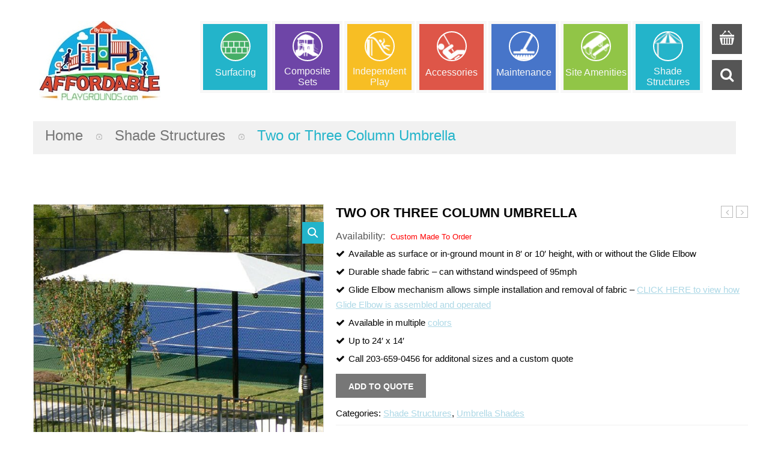

--- FILE ---
content_type: text/html; charset=UTF-8
request_url: https://affordableplaygrounds.com/shop/two-or-three-column-umbrella/
body_size: 28164
content:
<!DOCTYPE html>
<!--[if IE 7]>
<html class="ie ie7" lang="en-US">
<![endif]-->
<!--[if IE 8]>
<html class="ie ie8" lang="en-US">
<![endif]-->
<!--[if !(IE 7) | !(IE 8)  ]><!-->
<html lang="en-US">
<!--<![endif]-->

<head>
<meta http-equiv="Content-Security-Policy" content="upgrade-insecure-requests">


<meta http-equiv="Content-Type" content="text/html; charset=UTF-8" />
<meta name="viewport" content="width=device-width">

<link rel="profile" href="http://gmpg.org/xfn/11" />
<link rel="pingback" href="https://affordableplaygrounds.com/xmlrpc.php" />


<script type="text/javascript" src="//s7.addthis.com/js/300/addthis_widget.js#pubid=ra-553dd7dd1ff880d4" async="async"></script>

<meta name='robots' content='index, follow, max-image-preview:large, max-snippet:-1, max-video-preview:-1' />

	<!-- This site is optimized with the Yoast SEO plugin v19.1 - https://yoast.com/wordpress/plugins/seo/ -->
	<title>Two or Three Column Umbrella - Affordable Playgrounds By Trassig</title>
	<link rel="canonical" href="https://affordableplaygrounds.com/shop/two-or-three-column-umbrella/" />
	<meta property="og:locale" content="en_US" />
	<meta property="og:type" content="article" />
	<meta property="og:title" content="Two or Three Column Umbrella - Affordable Playgrounds By Trassig" />
	<meta property="og:description" content="Available as surface or in-ground mount in 8′ or 10′ height, with or without the Glide Elbow  Durable shade fabric – can withstand windspeed of 95mph  Glide Elbow mechanism allows simple installation and removal of fabric – CLICK HERE to view how Glide Elbow is assembled and operated  Available in multiple colors  Up to 24&#039; x 14&#039;  Call 203-659-0456 for additonal sizes and a custom quote" />
	<meta property="og:url" content="https://affordableplaygrounds.com/shop/two-or-three-column-umbrella/" />
	<meta property="og:site_name" content="Affordable Playgrounds By Trassig" />
	<meta property="article:modified_time" content="2019-08-28T17:21:29+00:00" />
	<meta property="og:image" content="https://affordableplaygrounds.com/wp-content/uploads/2017/07/RU_Dual-Column-Umbrella_Photo.jpg" />
	<meta property="og:image:width" content="680" />
	<meta property="og:image:height" content="520" />
	<meta property="og:image:type" content="image/jpeg" />
	<meta name="twitter:card" content="summary" />
	<script type="application/ld+json" class="yoast-schema-graph">{"@context":"https://schema.org","@graph":[{"@type":"WebSite","@id":"https://affordableplaygrounds.com/#website","url":"https://affordableplaygrounds.com/","name":"Affordable Playgrounds By Trassig","description":"Commercial Playground Equipment at Affordable Prices","potentialAction":[{"@type":"SearchAction","target":{"@type":"EntryPoint","urlTemplate":"https://affordableplaygrounds.com/?s={search_term_string}"},"query-input":"required name=search_term_string"}],"inLanguage":"en-US"},{"@type":"ImageObject","inLanguage":"en-US","@id":"https://affordableplaygrounds.com/shop/two-or-three-column-umbrella/#primaryimage","url":"https://affordableplaygrounds.com/wp-content/uploads/2017/07/RU_Dual-Column-Umbrella_Photo.jpg","contentUrl":"https://affordableplaygrounds.com/wp-content/uploads/2017/07/RU_Dual-Column-Umbrella_Photo.jpg","width":680,"height":520},{"@type":"WebPage","@id":"https://affordableplaygrounds.com/shop/two-or-three-column-umbrella/#webpage","url":"https://affordableplaygrounds.com/shop/two-or-three-column-umbrella/","name":"Two or Three Column Umbrella - Affordable Playgrounds By Trassig","isPartOf":{"@id":"https://affordableplaygrounds.com/#website"},"primaryImageOfPage":{"@id":"https://affordableplaygrounds.com/shop/two-or-three-column-umbrella/#primaryimage"},"datePublished":"2017-07-25T19:51:17+00:00","dateModified":"2019-08-28T17:21:29+00:00","breadcrumb":{"@id":"https://affordableplaygrounds.com/shop/two-or-three-column-umbrella/#breadcrumb"},"inLanguage":"en-US","potentialAction":[{"@type":"ReadAction","target":["https://affordableplaygrounds.com/shop/two-or-three-column-umbrella/"]}]},{"@type":"BreadcrumbList","@id":"https://affordableplaygrounds.com/shop/two-or-three-column-umbrella/#breadcrumb","itemListElement":[{"@type":"ListItem","position":1,"name":"Home","item":"https://affordableplaygrounds.com/"},{"@type":"ListItem","position":2,"name":"Shop","item":"https://affordableplaygrounds.com/shop/"},{"@type":"ListItem","position":3,"name":"Two or Three Column Umbrella"}]}]}</script>
	<!-- / Yoast SEO plugin. -->


<link rel='dns-prefetch' href='//fonts.googleapis.com' />
<link rel='dns-prefetch' href='//s.w.org' />
<link rel="alternate" type="application/rss+xml" title="Affordable Playgrounds By Trassig &raquo; Feed" href="https://affordableplaygrounds.com/feed/" />
<link rel="alternate" type="application/rss+xml" title="Affordable Playgrounds By Trassig &raquo; Comments Feed" href="https://affordableplaygrounds.com/comments/feed/" />
<script type="text/javascript">
window._wpemojiSettings = {"baseUrl":"https:\/\/s.w.org\/images\/core\/emoji\/14.0.0\/72x72\/","ext":".png","svgUrl":"https:\/\/s.w.org\/images\/core\/emoji\/14.0.0\/svg\/","svgExt":".svg","source":{"concatemoji":"https:\/\/affordableplaygrounds.com\/wp-includes\/js\/wp-emoji-release.min.js?ver=724a4a1b5d31a296c7a36977320db766"}};
/*! This file is auto-generated */
!function(e,a,t){var n,r,o,i=a.createElement("canvas"),p=i.getContext&&i.getContext("2d");function s(e,t){var a=String.fromCharCode,e=(p.clearRect(0,0,i.width,i.height),p.fillText(a.apply(this,e),0,0),i.toDataURL());return p.clearRect(0,0,i.width,i.height),p.fillText(a.apply(this,t),0,0),e===i.toDataURL()}function c(e){var t=a.createElement("script");t.src=e,t.defer=t.type="text/javascript",a.getElementsByTagName("head")[0].appendChild(t)}for(o=Array("flag","emoji"),t.supports={everything:!0,everythingExceptFlag:!0},r=0;r<o.length;r++)t.supports[o[r]]=function(e){if(!p||!p.fillText)return!1;switch(p.textBaseline="top",p.font="600 32px Arial",e){case"flag":return s([127987,65039,8205,9895,65039],[127987,65039,8203,9895,65039])?!1:!s([55356,56826,55356,56819],[55356,56826,8203,55356,56819])&&!s([55356,57332,56128,56423,56128,56418,56128,56421,56128,56430,56128,56423,56128,56447],[55356,57332,8203,56128,56423,8203,56128,56418,8203,56128,56421,8203,56128,56430,8203,56128,56423,8203,56128,56447]);case"emoji":return!s([129777,127995,8205,129778,127999],[129777,127995,8203,129778,127999])}return!1}(o[r]),t.supports.everything=t.supports.everything&&t.supports[o[r]],"flag"!==o[r]&&(t.supports.everythingExceptFlag=t.supports.everythingExceptFlag&&t.supports[o[r]]);t.supports.everythingExceptFlag=t.supports.everythingExceptFlag&&!t.supports.flag,t.DOMReady=!1,t.readyCallback=function(){t.DOMReady=!0},t.supports.everything||(n=function(){t.readyCallback()},a.addEventListener?(a.addEventListener("DOMContentLoaded",n,!1),e.addEventListener("load",n,!1)):(e.attachEvent("onload",n),a.attachEvent("onreadystatechange",function(){"complete"===a.readyState&&t.readyCallback()})),(e=t.source||{}).concatemoji?c(e.concatemoji):e.wpemoji&&e.twemoji&&(c(e.twemoji),c(e.wpemoji)))}(window,document,window._wpemojiSettings);
</script>
<style type="text/css">
img.wp-smiley,
img.emoji {
	display: inline !important;
	border: none !important;
	box-shadow: none !important;
	height: 1em !important;
	width: 1em !important;
	margin: 0 0.07em !important;
	vertical-align: -0.1em !important;
	background: none !important;
	padding: 0 !important;
}
</style>
	<link rel='stylesheet' id='validate-engine-css-css'  href='https://affordableplaygrounds.com/wp-content/plugins/wysija-newsletters/css/validationEngine.jquery.css?ver=2.21' type='text/css' media='all' />
<link rel='stylesheet' id='owl.carousel-css'  href='https://affordableplaygrounds.com/wp-content/plugins/vg-woocarousel/includes/css/owl.carousel.css?ver=724a4a1b5d31a296c7a36977320db766' type='text/css' media='all' />
<link rel='stylesheet' id='owl.theme-css'  href='https://affordableplaygrounds.com/wp-content/plugins/vg-woocarousel/includes/css/owl.theme.css?ver=724a4a1b5d31a296c7a36977320db766' type='text/css' media='all' />
<link rel='stylesheet' id='wp-block-library-css'  href='https://affordableplaygrounds.com/wp-includes/css/dist/block-library/style.min.css?ver=724a4a1b5d31a296c7a36977320db766' type='text/css' media='all' />
<style id='global-styles-inline-css' type='text/css'>
body{--wp--preset--color--black: #000000;--wp--preset--color--cyan-bluish-gray: #abb8c3;--wp--preset--color--white: #ffffff;--wp--preset--color--pale-pink: #f78da7;--wp--preset--color--vivid-red: #cf2e2e;--wp--preset--color--luminous-vivid-orange: #ff6900;--wp--preset--color--luminous-vivid-amber: #fcb900;--wp--preset--color--light-green-cyan: #7bdcb5;--wp--preset--color--vivid-green-cyan: #00d084;--wp--preset--color--pale-cyan-blue: #8ed1fc;--wp--preset--color--vivid-cyan-blue: #0693e3;--wp--preset--color--vivid-purple: #9b51e0;--wp--preset--gradient--vivid-cyan-blue-to-vivid-purple: linear-gradient(135deg,rgba(6,147,227,1) 0%,rgb(155,81,224) 100%);--wp--preset--gradient--light-green-cyan-to-vivid-green-cyan: linear-gradient(135deg,rgb(122,220,180) 0%,rgb(0,208,130) 100%);--wp--preset--gradient--luminous-vivid-amber-to-luminous-vivid-orange: linear-gradient(135deg,rgba(252,185,0,1) 0%,rgba(255,105,0,1) 100%);--wp--preset--gradient--luminous-vivid-orange-to-vivid-red: linear-gradient(135deg,rgba(255,105,0,1) 0%,rgb(207,46,46) 100%);--wp--preset--gradient--very-light-gray-to-cyan-bluish-gray: linear-gradient(135deg,rgb(238,238,238) 0%,rgb(169,184,195) 100%);--wp--preset--gradient--cool-to-warm-spectrum: linear-gradient(135deg,rgb(74,234,220) 0%,rgb(151,120,209) 20%,rgb(207,42,186) 40%,rgb(238,44,130) 60%,rgb(251,105,98) 80%,rgb(254,248,76) 100%);--wp--preset--gradient--blush-light-purple: linear-gradient(135deg,rgb(255,206,236) 0%,rgb(152,150,240) 100%);--wp--preset--gradient--blush-bordeaux: linear-gradient(135deg,rgb(254,205,165) 0%,rgb(254,45,45) 50%,rgb(107,0,62) 100%);--wp--preset--gradient--luminous-dusk: linear-gradient(135deg,rgb(255,203,112) 0%,rgb(199,81,192) 50%,rgb(65,88,208) 100%);--wp--preset--gradient--pale-ocean: linear-gradient(135deg,rgb(255,245,203) 0%,rgb(182,227,212) 50%,rgb(51,167,181) 100%);--wp--preset--gradient--electric-grass: linear-gradient(135deg,rgb(202,248,128) 0%,rgb(113,206,126) 100%);--wp--preset--gradient--midnight: linear-gradient(135deg,rgb(2,3,129) 0%,rgb(40,116,252) 100%);--wp--preset--duotone--dark-grayscale: url('#wp-duotone-dark-grayscale');--wp--preset--duotone--grayscale: url('#wp-duotone-grayscale');--wp--preset--duotone--purple-yellow: url('#wp-duotone-purple-yellow');--wp--preset--duotone--blue-red: url('#wp-duotone-blue-red');--wp--preset--duotone--midnight: url('#wp-duotone-midnight');--wp--preset--duotone--magenta-yellow: url('#wp-duotone-magenta-yellow');--wp--preset--duotone--purple-green: url('#wp-duotone-purple-green');--wp--preset--duotone--blue-orange: url('#wp-duotone-blue-orange');--wp--preset--font-size--small: 13px;--wp--preset--font-size--medium: 20px;--wp--preset--font-size--large: 36px;--wp--preset--font-size--x-large: 42px;}.has-black-color{color: var(--wp--preset--color--black) !important;}.has-cyan-bluish-gray-color{color: var(--wp--preset--color--cyan-bluish-gray) !important;}.has-white-color{color: var(--wp--preset--color--white) !important;}.has-pale-pink-color{color: var(--wp--preset--color--pale-pink) !important;}.has-vivid-red-color{color: var(--wp--preset--color--vivid-red) !important;}.has-luminous-vivid-orange-color{color: var(--wp--preset--color--luminous-vivid-orange) !important;}.has-luminous-vivid-amber-color{color: var(--wp--preset--color--luminous-vivid-amber) !important;}.has-light-green-cyan-color{color: var(--wp--preset--color--light-green-cyan) !important;}.has-vivid-green-cyan-color{color: var(--wp--preset--color--vivid-green-cyan) !important;}.has-pale-cyan-blue-color{color: var(--wp--preset--color--pale-cyan-blue) !important;}.has-vivid-cyan-blue-color{color: var(--wp--preset--color--vivid-cyan-blue) !important;}.has-vivid-purple-color{color: var(--wp--preset--color--vivid-purple) !important;}.has-black-background-color{background-color: var(--wp--preset--color--black) !important;}.has-cyan-bluish-gray-background-color{background-color: var(--wp--preset--color--cyan-bluish-gray) !important;}.has-white-background-color{background-color: var(--wp--preset--color--white) !important;}.has-pale-pink-background-color{background-color: var(--wp--preset--color--pale-pink) !important;}.has-vivid-red-background-color{background-color: var(--wp--preset--color--vivid-red) !important;}.has-luminous-vivid-orange-background-color{background-color: var(--wp--preset--color--luminous-vivid-orange) !important;}.has-luminous-vivid-amber-background-color{background-color: var(--wp--preset--color--luminous-vivid-amber) !important;}.has-light-green-cyan-background-color{background-color: var(--wp--preset--color--light-green-cyan) !important;}.has-vivid-green-cyan-background-color{background-color: var(--wp--preset--color--vivid-green-cyan) !important;}.has-pale-cyan-blue-background-color{background-color: var(--wp--preset--color--pale-cyan-blue) !important;}.has-vivid-cyan-blue-background-color{background-color: var(--wp--preset--color--vivid-cyan-blue) !important;}.has-vivid-purple-background-color{background-color: var(--wp--preset--color--vivid-purple) !important;}.has-black-border-color{border-color: var(--wp--preset--color--black) !important;}.has-cyan-bluish-gray-border-color{border-color: var(--wp--preset--color--cyan-bluish-gray) !important;}.has-white-border-color{border-color: var(--wp--preset--color--white) !important;}.has-pale-pink-border-color{border-color: var(--wp--preset--color--pale-pink) !important;}.has-vivid-red-border-color{border-color: var(--wp--preset--color--vivid-red) !important;}.has-luminous-vivid-orange-border-color{border-color: var(--wp--preset--color--luminous-vivid-orange) !important;}.has-luminous-vivid-amber-border-color{border-color: var(--wp--preset--color--luminous-vivid-amber) !important;}.has-light-green-cyan-border-color{border-color: var(--wp--preset--color--light-green-cyan) !important;}.has-vivid-green-cyan-border-color{border-color: var(--wp--preset--color--vivid-green-cyan) !important;}.has-pale-cyan-blue-border-color{border-color: var(--wp--preset--color--pale-cyan-blue) !important;}.has-vivid-cyan-blue-border-color{border-color: var(--wp--preset--color--vivid-cyan-blue) !important;}.has-vivid-purple-border-color{border-color: var(--wp--preset--color--vivid-purple) !important;}.has-vivid-cyan-blue-to-vivid-purple-gradient-background{background: var(--wp--preset--gradient--vivid-cyan-blue-to-vivid-purple) !important;}.has-light-green-cyan-to-vivid-green-cyan-gradient-background{background: var(--wp--preset--gradient--light-green-cyan-to-vivid-green-cyan) !important;}.has-luminous-vivid-amber-to-luminous-vivid-orange-gradient-background{background: var(--wp--preset--gradient--luminous-vivid-amber-to-luminous-vivid-orange) !important;}.has-luminous-vivid-orange-to-vivid-red-gradient-background{background: var(--wp--preset--gradient--luminous-vivid-orange-to-vivid-red) !important;}.has-very-light-gray-to-cyan-bluish-gray-gradient-background{background: var(--wp--preset--gradient--very-light-gray-to-cyan-bluish-gray) !important;}.has-cool-to-warm-spectrum-gradient-background{background: var(--wp--preset--gradient--cool-to-warm-spectrum) !important;}.has-blush-light-purple-gradient-background{background: var(--wp--preset--gradient--blush-light-purple) !important;}.has-blush-bordeaux-gradient-background{background: var(--wp--preset--gradient--blush-bordeaux) !important;}.has-luminous-dusk-gradient-background{background: var(--wp--preset--gradient--luminous-dusk) !important;}.has-pale-ocean-gradient-background{background: var(--wp--preset--gradient--pale-ocean) !important;}.has-electric-grass-gradient-background{background: var(--wp--preset--gradient--electric-grass) !important;}.has-midnight-gradient-background{background: var(--wp--preset--gradient--midnight) !important;}.has-small-font-size{font-size: var(--wp--preset--font-size--small) !important;}.has-medium-font-size{font-size: var(--wp--preset--font-size--medium) !important;}.has-large-font-size{font-size: var(--wp--preset--font-size--large) !important;}.has-x-large-font-size{font-size: var(--wp--preset--font-size--x-large) !important;}
</style>
<style id='extendify-gutenberg-patterns-and-templates-utilities-inline-css' type='text/css'>
.ext-absolute{position:absolute!important}.ext-relative{position:relative!important}.ext-top-base{top:var(--wp--style--block-gap,1.75rem)!important}.ext-top-lg{top:var(--extendify--spacing--large,3rem)!important}.ext--top-base{top:calc(var(--wp--style--block-gap, 1.75rem)*-1)!important}.ext--top-lg{top:calc(var(--extendify--spacing--large, 3rem)*-1)!important}.ext-right-base{right:var(--wp--style--block-gap,1.75rem)!important}.ext-right-lg{right:var(--extendify--spacing--large,3rem)!important}.ext--right-base{right:calc(var(--wp--style--block-gap, 1.75rem)*-1)!important}.ext--right-lg{right:calc(var(--extendify--spacing--large, 3rem)*-1)!important}.ext-bottom-base{bottom:var(--wp--style--block-gap,1.75rem)!important}.ext-bottom-lg{bottom:var(--extendify--spacing--large,3rem)!important}.ext--bottom-base{bottom:calc(var(--wp--style--block-gap, 1.75rem)*-1)!important}.ext--bottom-lg{bottom:calc(var(--extendify--spacing--large, 3rem)*-1)!important}.ext-left-base{left:var(--wp--style--block-gap,1.75rem)!important}.ext-left-lg{left:var(--extendify--spacing--large,3rem)!important}.ext--left-base{left:calc(var(--wp--style--block-gap, 1.75rem)*-1)!important}.ext--left-lg{left:calc(var(--extendify--spacing--large, 3rem)*-1)!important}.ext-order-1{order:1!important}.ext-order-2{order:2!important}.ext-col-auto{grid-column:auto!important}.ext-col-span-1{grid-column:span 1/span 1!important}.ext-col-span-2{grid-column:span 2/span 2!important}.ext-col-span-3{grid-column:span 3/span 3!important}.ext-col-span-4{grid-column:span 4/span 4!important}.ext-col-span-5{grid-column:span 5/span 5!important}.ext-col-span-6{grid-column:span 6/span 6!important}.ext-col-span-7{grid-column:span 7/span 7!important}.ext-col-span-8{grid-column:span 8/span 8!important}.ext-col-span-9{grid-column:span 9/span 9!important}.ext-col-span-10{grid-column:span 10/span 10!important}.ext-col-span-11{grid-column:span 11/span 11!important}.ext-col-span-12{grid-column:span 12/span 12!important}.ext-col-span-full{grid-column:1/-1!important}.ext-col-start-1{grid-column-start:1!important}.ext-col-start-2{grid-column-start:2!important}.ext-col-start-3{grid-column-start:3!important}.ext-col-start-4{grid-column-start:4!important}.ext-col-start-5{grid-column-start:5!important}.ext-col-start-6{grid-column-start:6!important}.ext-col-start-7{grid-column-start:7!important}.ext-col-start-8{grid-column-start:8!important}.ext-col-start-9{grid-column-start:9!important}.ext-col-start-10{grid-column-start:10!important}.ext-col-start-11{grid-column-start:11!important}.ext-col-start-12{grid-column-start:12!important}.ext-col-start-13{grid-column-start:13!important}.ext-col-start-auto{grid-column-start:auto!important}.ext-col-end-1{grid-column-end:1!important}.ext-col-end-2{grid-column-end:2!important}.ext-col-end-3{grid-column-end:3!important}.ext-col-end-4{grid-column-end:4!important}.ext-col-end-5{grid-column-end:5!important}.ext-col-end-6{grid-column-end:6!important}.ext-col-end-7{grid-column-end:7!important}.ext-col-end-8{grid-column-end:8!important}.ext-col-end-9{grid-column-end:9!important}.ext-col-end-10{grid-column-end:10!important}.ext-col-end-11{grid-column-end:11!important}.ext-col-end-12{grid-column-end:12!important}.ext-col-end-13{grid-column-end:13!important}.ext-col-end-auto{grid-column-end:auto!important}.ext-row-auto{grid-row:auto!important}.ext-row-span-1{grid-row:span 1/span 1!important}.ext-row-span-2{grid-row:span 2/span 2!important}.ext-row-span-3{grid-row:span 3/span 3!important}.ext-row-span-4{grid-row:span 4/span 4!important}.ext-row-span-5{grid-row:span 5/span 5!important}.ext-row-span-6{grid-row:span 6/span 6!important}.ext-row-span-full{grid-row:1/-1!important}.ext-row-start-1{grid-row-start:1!important}.ext-row-start-2{grid-row-start:2!important}.ext-row-start-3{grid-row-start:3!important}.ext-row-start-4{grid-row-start:4!important}.ext-row-start-5{grid-row-start:5!important}.ext-row-start-6{grid-row-start:6!important}.ext-row-start-7{grid-row-start:7!important}.ext-row-start-auto{grid-row-start:auto!important}.ext-row-end-1{grid-row-end:1!important}.ext-row-end-2{grid-row-end:2!important}.ext-row-end-3{grid-row-end:3!important}.ext-row-end-4{grid-row-end:4!important}.ext-row-end-5{grid-row-end:5!important}.ext-row-end-6{grid-row-end:6!important}.ext-row-end-7{grid-row-end:7!important}.ext-row-end-auto{grid-row-end:auto!important}.ext-m-0:not([style*=margin]){margin:0!important}.ext-m-auto:not([style*=margin]){margin:auto!important}.ext-m-base:not([style*=margin]){margin:var(--wp--style--block-gap,1.75rem)!important}.ext-m-lg:not([style*=margin]){margin:var(--extendify--spacing--large,3rem)!important}.ext--m-base:not([style*=margin]){margin:calc(var(--wp--style--block-gap, 1.75rem)*-1)!important}.ext--m-lg:not([style*=margin]){margin:calc(var(--extendify--spacing--large, 3rem)*-1)!important}.ext-mx-0:not([style*=margin]){margin-left:0!important;margin-right:0!important}.ext-mx-auto:not([style*=margin]){margin-left:auto!important;margin-right:auto!important}.ext-mx-base:not([style*=margin]){margin-left:var(--wp--style--block-gap,1.75rem)!important;margin-right:var(--wp--style--block-gap,1.75rem)!important}.ext-mx-lg:not([style*=margin]){margin-left:var(--extendify--spacing--large,3rem)!important;margin-right:var(--extendify--spacing--large,3rem)!important}.ext--mx-base:not([style*=margin]){margin-left:calc(var(--wp--style--block-gap, 1.75rem)*-1)!important;margin-right:calc(var(--wp--style--block-gap, 1.75rem)*-1)!important}.ext--mx-lg:not([style*=margin]){margin-left:calc(var(--extendify--spacing--large, 3rem)*-1)!important;margin-right:calc(var(--extendify--spacing--large, 3rem)*-1)!important}.ext-my-0:not([style*=margin]){margin-bottom:0!important;margin-top:0!important}.ext-my-auto:not([style*=margin]){margin-bottom:auto!important;margin-top:auto!important}.ext-my-base:not([style*=margin]){margin-bottom:var(--wp--style--block-gap,1.75rem)!important;margin-top:var(--wp--style--block-gap,1.75rem)!important}.ext-my-lg:not([style*=margin]){margin-bottom:var(--extendify--spacing--large,3rem)!important;margin-top:var(--extendify--spacing--large,3rem)!important}.ext--my-base:not([style*=margin]){margin-bottom:calc(var(--wp--style--block-gap, 1.75rem)*-1)!important;margin-top:calc(var(--wp--style--block-gap, 1.75rem)*-1)!important}.ext--my-lg:not([style*=margin]){margin-bottom:calc(var(--extendify--spacing--large, 3rem)*-1)!important;margin-top:calc(var(--extendify--spacing--large, 3rem)*-1)!important}.ext-mt-0:not([style*=margin]){margin-top:0!important}.ext-mt-auto:not([style*=margin]){margin-top:auto!important}.ext-mt-base:not([style*=margin]){margin-top:var(--wp--style--block-gap,1.75rem)!important}.ext-mt-lg:not([style*=margin]){margin-top:var(--extendify--spacing--large,3rem)!important}.ext--mt-base:not([style*=margin]){margin-top:calc(var(--wp--style--block-gap, 1.75rem)*-1)!important}.ext--mt-lg:not([style*=margin]){margin-top:calc(var(--extendify--spacing--large, 3rem)*-1)!important}.ext-mr-0:not([style*=margin]){margin-right:0!important}.ext-mr-auto:not([style*=margin]){margin-right:auto!important}.ext-mr-base:not([style*=margin]){margin-right:var(--wp--style--block-gap,1.75rem)!important}.ext-mr-lg:not([style*=margin]){margin-right:var(--extendify--spacing--large,3rem)!important}.ext--mr-base:not([style*=margin]){margin-right:calc(var(--wp--style--block-gap, 1.75rem)*-1)!important}.ext--mr-lg:not([style*=margin]){margin-right:calc(var(--extendify--spacing--large, 3rem)*-1)!important}.ext-mb-0:not([style*=margin]){margin-bottom:0!important}.ext-mb-auto:not([style*=margin]){margin-bottom:auto!important}.ext-mb-base:not([style*=margin]){margin-bottom:var(--wp--style--block-gap,1.75rem)!important}.ext-mb-lg:not([style*=margin]){margin-bottom:var(--extendify--spacing--large,3rem)!important}.ext--mb-base:not([style*=margin]){margin-bottom:calc(var(--wp--style--block-gap, 1.75rem)*-1)!important}.ext--mb-lg:not([style*=margin]){margin-bottom:calc(var(--extendify--spacing--large, 3rem)*-1)!important}.ext-ml-0:not([style*=margin]){margin-left:0!important}.ext-ml-auto:not([style*=margin]){margin-left:auto!important}.ext-ml-base:not([style*=margin]){margin-left:var(--wp--style--block-gap,1.75rem)!important}.ext-ml-lg:not([style*=margin]){margin-left:var(--extendify--spacing--large,3rem)!important}.ext--ml-base:not([style*=margin]){margin-left:calc(var(--wp--style--block-gap, 1.75rem)*-1)!important}.ext--ml-lg:not([style*=margin]){margin-left:calc(var(--extendify--spacing--large, 3rem)*-1)!important}.ext-block{display:block!important}.ext-inline-block{display:inline-block!important}.ext-inline{display:inline!important}.ext-flex{display:flex!important}.ext-inline-flex{display:inline-flex!important}.ext-grid{display:grid!important}.ext-inline-grid{display:inline-grid!important}.ext-hidden{display:none!important}.ext-w-auto{width:auto!important}.ext-w-full{width:100%!important}.ext-max-w-full{max-width:100%!important}.ext-flex-1{flex:1 1 0%!important}.ext-flex-auto{flex:1 1 auto!important}.ext-flex-initial{flex:0 1 auto!important}.ext-flex-none{flex:none!important}.ext-flex-shrink-0{flex-shrink:0!important}.ext-flex-shrink{flex-shrink:1!important}.ext-flex-grow-0{flex-grow:0!important}.ext-flex-grow{flex-grow:1!important}.ext-list-none{list-style-type:none!important}.ext-grid-cols-1{grid-template-columns:repeat(1,minmax(0,1fr))!important}.ext-grid-cols-2{grid-template-columns:repeat(2,minmax(0,1fr))!important}.ext-grid-cols-3{grid-template-columns:repeat(3,minmax(0,1fr))!important}.ext-grid-cols-4{grid-template-columns:repeat(4,minmax(0,1fr))!important}.ext-grid-cols-5{grid-template-columns:repeat(5,minmax(0,1fr))!important}.ext-grid-cols-6{grid-template-columns:repeat(6,minmax(0,1fr))!important}.ext-grid-cols-7{grid-template-columns:repeat(7,minmax(0,1fr))!important}.ext-grid-cols-8{grid-template-columns:repeat(8,minmax(0,1fr))!important}.ext-grid-cols-9{grid-template-columns:repeat(9,minmax(0,1fr))!important}.ext-grid-cols-10{grid-template-columns:repeat(10,minmax(0,1fr))!important}.ext-grid-cols-11{grid-template-columns:repeat(11,minmax(0,1fr))!important}.ext-grid-cols-12{grid-template-columns:repeat(12,minmax(0,1fr))!important}.ext-grid-cols-none{grid-template-columns:none!important}.ext-grid-rows-1{grid-template-rows:repeat(1,minmax(0,1fr))!important}.ext-grid-rows-2{grid-template-rows:repeat(2,minmax(0,1fr))!important}.ext-grid-rows-3{grid-template-rows:repeat(3,minmax(0,1fr))!important}.ext-grid-rows-4{grid-template-rows:repeat(4,minmax(0,1fr))!important}.ext-grid-rows-5{grid-template-rows:repeat(5,minmax(0,1fr))!important}.ext-grid-rows-6{grid-template-rows:repeat(6,minmax(0,1fr))!important}.ext-grid-rows-none{grid-template-rows:none!important}.ext-flex-row{flex-direction:row!important}.ext-flex-row-reverse{flex-direction:row-reverse!important}.ext-flex-col{flex-direction:column!important}.ext-flex-col-reverse{flex-direction:column-reverse!important}.ext-flex-wrap{flex-wrap:wrap!important}.ext-flex-wrap-reverse{flex-wrap:wrap-reverse!important}.ext-flex-nowrap{flex-wrap:nowrap!important}.ext-items-start{align-items:flex-start!important}.ext-items-end{align-items:flex-end!important}.ext-items-center{align-items:center!important}.ext-items-baseline{align-items:baseline!important}.ext-items-stretch{align-items:stretch!important}.ext-justify-start{justify-content:flex-start!important}.ext-justify-end{justify-content:flex-end!important}.ext-justify-center{justify-content:center!important}.ext-justify-between{justify-content:space-between!important}.ext-justify-around{justify-content:space-around!important}.ext-justify-evenly{justify-content:space-evenly!important}.ext-justify-items-start{justify-items:start!important}.ext-justify-items-end{justify-items:end!important}.ext-justify-items-center{justify-items:center!important}.ext-justify-items-stretch{justify-items:stretch!important}.ext-gap-0{gap:0!important}.ext-gap-base{gap:var(--wp--style--block-gap,1.75rem)!important}.ext-gap-lg{gap:var(--extendify--spacing--large,3rem)!important}.ext-gap-x-0{-moz-column-gap:0!important;column-gap:0!important}.ext-gap-x-base{-moz-column-gap:var(--wp--style--block-gap,1.75rem)!important;column-gap:var(--wp--style--block-gap,1.75rem)!important}.ext-gap-x-lg{-moz-column-gap:var(--extendify--spacing--large,3rem)!important;column-gap:var(--extendify--spacing--large,3rem)!important}.ext-gap-y-0{row-gap:0!important}.ext-gap-y-base{row-gap:var(--wp--style--block-gap,1.75rem)!important}.ext-gap-y-lg{row-gap:var(--extendify--spacing--large,3rem)!important}.ext-justify-self-auto{justify-self:auto!important}.ext-justify-self-start{justify-self:start!important}.ext-justify-self-end{justify-self:end!important}.ext-justify-self-center{justify-self:center!important}.ext-justify-self-stretch{justify-self:stretch!important}.ext-rounded-none{border-radius:0!important}.ext-rounded-full{border-radius:9999px!important}.ext-rounded-t-none{border-top-left-radius:0!important;border-top-right-radius:0!important}.ext-rounded-t-full{border-top-left-radius:9999px!important;border-top-right-radius:9999px!important}.ext-rounded-r-none{border-bottom-right-radius:0!important;border-top-right-radius:0!important}.ext-rounded-r-full{border-bottom-right-radius:9999px!important;border-top-right-radius:9999px!important}.ext-rounded-b-none{border-bottom-left-radius:0!important;border-bottom-right-radius:0!important}.ext-rounded-b-full{border-bottom-left-radius:9999px!important;border-bottom-right-radius:9999px!important}.ext-rounded-l-none{border-bottom-left-radius:0!important;border-top-left-radius:0!important}.ext-rounded-l-full{border-bottom-left-radius:9999px!important;border-top-left-radius:9999px!important}.ext-rounded-tl-none{border-top-left-radius:0!important}.ext-rounded-tl-full{border-top-left-radius:9999px!important}.ext-rounded-tr-none{border-top-right-radius:0!important}.ext-rounded-tr-full{border-top-right-radius:9999px!important}.ext-rounded-br-none{border-bottom-right-radius:0!important}.ext-rounded-br-full{border-bottom-right-radius:9999px!important}.ext-rounded-bl-none{border-bottom-left-radius:0!important}.ext-rounded-bl-full{border-bottom-left-radius:9999px!important}.ext-border-0{border-width:0!important}.ext-border-t-0{border-top-width:0!important}.ext-border-r-0{border-right-width:0!important}.ext-border-b-0{border-bottom-width:0!important}.ext-border-l-0{border-left-width:0!important}.ext-p-0:not([style*=padding]){padding:0!important}.ext-p-base:not([style*=padding]){padding:var(--wp--style--block-gap,1.75rem)!important}.ext-p-lg:not([style*=padding]){padding:var(--extendify--spacing--large,3rem)!important}.ext-px-0:not([style*=padding]){padding-left:0!important;padding-right:0!important}.ext-px-base:not([style*=padding]){padding-left:var(--wp--style--block-gap,1.75rem)!important;padding-right:var(--wp--style--block-gap,1.75rem)!important}.ext-px-lg:not([style*=padding]){padding-left:var(--extendify--spacing--large,3rem)!important;padding-right:var(--extendify--spacing--large,3rem)!important}.ext-py-0:not([style*=padding]){padding-bottom:0!important;padding-top:0!important}.ext-py-base:not([style*=padding]){padding-bottom:var(--wp--style--block-gap,1.75rem)!important;padding-top:var(--wp--style--block-gap,1.75rem)!important}.ext-py-lg:not([style*=padding]){padding-bottom:var(--extendify--spacing--large,3rem)!important;padding-top:var(--extendify--spacing--large,3rem)!important}.ext-pt-0:not([style*=padding]){padding-top:0!important}.ext-pt-base:not([style*=padding]){padding-top:var(--wp--style--block-gap,1.75rem)!important}.ext-pt-lg:not([style*=padding]){padding-top:var(--extendify--spacing--large,3rem)!important}.ext-pr-0:not([style*=padding]){padding-right:0!important}.ext-pr-base:not([style*=padding]){padding-right:var(--wp--style--block-gap,1.75rem)!important}.ext-pr-lg:not([style*=padding]){padding-right:var(--extendify--spacing--large,3rem)!important}.ext-pb-0:not([style*=padding]){padding-bottom:0!important}.ext-pb-base:not([style*=padding]){padding-bottom:var(--wp--style--block-gap,1.75rem)!important}.ext-pb-lg:not([style*=padding]){padding-bottom:var(--extendify--spacing--large,3rem)!important}.ext-pl-0:not([style*=padding]){padding-left:0!important}.ext-pl-base:not([style*=padding]){padding-left:var(--wp--style--block-gap,1.75rem)!important}.ext-pl-lg:not([style*=padding]){padding-left:var(--extendify--spacing--large,3rem)!important}.ext-text-left{text-align:left!important}.ext-text-center{text-align:center!important}.ext-text-right{text-align:right!important}.ext-leading-none{line-height:1!important}.ext-leading-tight{line-height:1.25!important}.ext-leading-snug{line-height:1.375!important}.ext-leading-normal{line-height:1.5!important}.ext-leading-relaxed{line-height:1.625!important}.ext-leading-loose{line-height:2!important}.clip-path--rhombus img{-webkit-clip-path:polygon(15% 6%,80% 29%,84% 93%,23% 69%);clip-path:polygon(15% 6%,80% 29%,84% 93%,23% 69%)}.clip-path--diamond img{-webkit-clip-path:polygon(5% 29%,60% 2%,91% 64%,36% 89%);clip-path:polygon(5% 29%,60% 2%,91% 64%,36% 89%)}.clip-path--rhombus-alt img{-webkit-clip-path:polygon(14% 9%,85% 24%,91% 89%,19% 76%);clip-path:polygon(14% 9%,85% 24%,91% 89%,19% 76%)}.wp-block-columns[class*=fullwidth-cols]{margin-bottom:unset}.wp-block-column.editor\:pointer-events-none{margin-bottom:0!important;margin-top:0!important}.is-root-container.block-editor-block-list__layout>[data-align=full]:not(:first-of-type)>.wp-block-column.editor\:pointer-events-none,.is-root-container.block-editor-block-list__layout>[data-align=wide]>.wp-block-column.editor\:pointer-events-none{margin-top:calc(var(--wp--style--block-gap, 28px)*-1)!important}.ext .wp-block-columns .wp-block-column[style*=padding]{padding-left:0!important;padding-right:0!important}.ext .wp-block-columns+.wp-block-columns:not([class*=mt-]):not([class*=my-]):not([style*=margin]){margin-top:0!important}[class*=fullwidth-cols] .wp-block-column:first-child,[class*=fullwidth-cols] .wp-block-group:first-child{margin-top:0}[class*=fullwidth-cols] .wp-block-column:last-child,[class*=fullwidth-cols] .wp-block-group:last-child{margin-bottom:0}[class*=fullwidth-cols] .wp-block-column:first-child>*,[class*=fullwidth-cols] .wp-block-column>:first-child{margin-top:0}.ext .is-not-stacked-on-mobile .wp-block-column,[class*=fullwidth-cols] .wp-block-column>:last-child{margin-bottom:0}.wp-block-columns[class*=fullwidth-cols]:not(.is-not-stacked-on-mobile)>.wp-block-column:not(:last-child){margin-bottom:var(--wp--style--block-gap,1.75rem)}@media (min-width:782px){.wp-block-columns[class*=fullwidth-cols]:not(.is-not-stacked-on-mobile)>.wp-block-column:not(:last-child){margin-bottom:0}}.wp-block-columns[class*=fullwidth-cols].is-not-stacked-on-mobile>.wp-block-column{margin-bottom:0!important}@media (min-width:600px) and (max-width:781px){.wp-block-columns[class*=fullwidth-cols]:not(.is-not-stacked-on-mobile)>.wp-block-column:nth-child(2n){margin-left:var(--wp--style--block-gap,2em)}}@media (max-width:781px){.tablet\:fullwidth-cols.wp-block-columns:not(.is-not-stacked-on-mobile){flex-wrap:wrap}.tablet\:fullwidth-cols.wp-block-columns:not(.is-not-stacked-on-mobile)>.wp-block-column,.tablet\:fullwidth-cols.wp-block-columns:not(.is-not-stacked-on-mobile)>.wp-block-column:not([style*=margin]){margin-left:0!important}.tablet\:fullwidth-cols.wp-block-columns:not(.is-not-stacked-on-mobile)>.wp-block-column{flex-basis:100%!important}}@media (max-width:1079px){.desktop\:fullwidth-cols.wp-block-columns:not(.is-not-stacked-on-mobile){flex-wrap:wrap}.desktop\:fullwidth-cols.wp-block-columns:not(.is-not-stacked-on-mobile)>.wp-block-column,.desktop\:fullwidth-cols.wp-block-columns:not(.is-not-stacked-on-mobile)>.wp-block-column:not([style*=margin]){margin-left:0!important}.desktop\:fullwidth-cols.wp-block-columns:not(.is-not-stacked-on-mobile)>.wp-block-column{flex-basis:100%!important}.desktop\:fullwidth-cols.wp-block-columns:not(.is-not-stacked-on-mobile)>.wp-block-column:not(:last-child){margin-bottom:var(--wp--style--block-gap,1.75rem)!important}}.direction-rtl{direction:rtl}.direction-ltr{direction:ltr}.is-style-inline-list{padding-left:0!important}.is-style-inline-list li{list-style-type:none!important}@media (min-width:782px){.is-style-inline-list li{display:inline!important;margin-right:var(--wp--style--block-gap,1.75rem)!important}}@media (min-width:782px){.is-style-inline-list li:first-child{margin-left:0!important}}@media (min-width:782px){.is-style-inline-list li:last-child{margin-right:0!important}}.bring-to-front{position:relative;z-index:10}.text-stroke{-webkit-text-stroke-color:var(--wp--preset--color--background)}.text-stroke,.text-stroke--primary{-webkit-text-stroke-width:var(
        --wp--custom--typography--text-stroke-width,2px
    )}.text-stroke--primary{-webkit-text-stroke-color:var(--wp--preset--color--primary)}.text-stroke--secondary{-webkit-text-stroke-width:var(
        --wp--custom--typography--text-stroke-width,2px
    );-webkit-text-stroke-color:var(--wp--preset--color--secondary)}.editor\:no-caption .block-editor-rich-text__editable{display:none!important}.editor\:no-inserter .wp-block-column:not(.is-selected)>.block-list-appender,.editor\:no-inserter .wp-block-cover__inner-container>.block-list-appender,.editor\:no-inserter .wp-block-group__inner-container>.block-list-appender,.editor\:no-inserter>.block-list-appender{display:none}.editor\:no-resize .components-resizable-box__handle,.editor\:no-resize .components-resizable-box__handle:after,.editor\:no-resize .components-resizable-box__side-handle:before{display:none;pointer-events:none}.editor\:no-resize .components-resizable-box__container{display:block}.editor\:pointer-events-none{pointer-events:none}.is-style-angled{justify-content:flex-end}.ext .is-style-angled>[class*=_inner-container],.is-style-angled{align-items:center}.is-style-angled .wp-block-cover__image-background,.is-style-angled .wp-block-cover__video-background{-webkit-clip-path:polygon(0 0,30% 0,50% 100%,0 100%);clip-path:polygon(0 0,30% 0,50% 100%,0 100%);z-index:1}@media (min-width:782px){.is-style-angled .wp-block-cover__image-background,.is-style-angled .wp-block-cover__video-background{-webkit-clip-path:polygon(0 0,55% 0,65% 100%,0 100%);clip-path:polygon(0 0,55% 0,65% 100%,0 100%)}}.has-foreground-color{color:var(--wp--preset--color--foreground,#000)!important}.has-foreground-background-color{background-color:var(--wp--preset--color--foreground,#000)!important}.has-background-color{color:var(--wp--preset--color--background,#fff)!important}.has-background-background-color{background-color:var(--wp--preset--color--background,#fff)!important}.has-primary-color{color:var(--wp--preset--color--primary,#4b5563)!important}.has-primary-background-color{background-color:var(--wp--preset--color--primary,#4b5563)!important}.has-secondary-color{color:var(--wp--preset--color--secondary,#9ca3af)!important}.has-secondary-background-color{background-color:var(--wp--preset--color--secondary,#9ca3af)!important}.ext.has-text-color h1,.ext.has-text-color h2,.ext.has-text-color h3,.ext.has-text-color h4,.ext.has-text-color h5,.ext.has-text-color h6,.ext.has-text-color p{color:currentColor}.has-white-color{color:var(--wp--preset--color--white,#fff)!important}.has-black-color{color:var(--wp--preset--color--black,#000)!important}.has-ext-foreground-background-color{background-color:var(
        --wp--preset--color--foreground,var(--wp--preset--color--black,#000)
    )!important}.has-ext-primary-background-color{background-color:var(
        --wp--preset--color--primary,var(--wp--preset--color--cyan-bluish-gray,#000)
    )!important}.wp-block-button__link.has-black-background-color{border-color:var(--wp--preset--color--black,#000)}.wp-block-button__link.has-white-background-color{border-color:var(--wp--preset--color--white,#fff)}.has-ext-small-font-size{font-size:var(--wp--preset--font-size--ext-small)!important}.has-ext-medium-font-size{font-size:var(--wp--preset--font-size--ext-medium)!important}.has-ext-large-font-size{font-size:var(--wp--preset--font-size--ext-large)!important;line-height:1.2}.has-ext-x-large-font-size{font-size:var(--wp--preset--font-size--ext-x-large)!important;line-height:1}.has-ext-xx-large-font-size{font-size:var(--wp--preset--font-size--ext-xx-large)!important;line-height:1}.has-ext-x-large-font-size:not([style*=line-height]),.has-ext-xx-large-font-size:not([style*=line-height]){line-height:1.1}.ext .wp-block-group>*{margin-bottom:0;margin-top:0}.ext .wp-block-group>*+*{margin-bottom:0}.ext .wp-block-group>*+*,.ext h2{margin-top:var(--wp--style--block-gap,1.75rem)}.ext h2{margin-bottom:var(--wp--style--block-gap,1.75rem)}.has-ext-x-large-font-size+h3,.has-ext-x-large-font-size+p{margin-top:.5rem}.ext .wp-block-buttons>.wp-block-button.wp-block-button__width-25{min-width:12rem;width:calc(25% - var(--wp--style--block-gap, .5em)*.75)}.ext .ext-grid>[class*=_inner-container]{display:grid}.ext>[class*=_inner-container]>.ext-grid:not([class*=columns]),.ext>[class*=_inner-container]>.wp-block>.ext-grid:not([class*=columns]){display:initial!important}.ext .ext-grid-cols-1>[class*=_inner-container]{grid-template-columns:repeat(1,minmax(0,1fr))!important}.ext .ext-grid-cols-2>[class*=_inner-container]{grid-template-columns:repeat(2,minmax(0,1fr))!important}.ext .ext-grid-cols-3>[class*=_inner-container]{grid-template-columns:repeat(3,minmax(0,1fr))!important}.ext .ext-grid-cols-4>[class*=_inner-container]{grid-template-columns:repeat(4,minmax(0,1fr))!important}.ext .ext-grid-cols-5>[class*=_inner-container]{grid-template-columns:repeat(5,minmax(0,1fr))!important}.ext .ext-grid-cols-6>[class*=_inner-container]{grid-template-columns:repeat(6,minmax(0,1fr))!important}.ext .ext-grid-cols-7>[class*=_inner-container]{grid-template-columns:repeat(7,minmax(0,1fr))!important}.ext .ext-grid-cols-8>[class*=_inner-container]{grid-template-columns:repeat(8,minmax(0,1fr))!important}.ext .ext-grid-cols-9>[class*=_inner-container]{grid-template-columns:repeat(9,minmax(0,1fr))!important}.ext .ext-grid-cols-10>[class*=_inner-container]{grid-template-columns:repeat(10,minmax(0,1fr))!important}.ext .ext-grid-cols-11>[class*=_inner-container]{grid-template-columns:repeat(11,minmax(0,1fr))!important}.ext .ext-grid-cols-12>[class*=_inner-container]{grid-template-columns:repeat(12,minmax(0,1fr))!important}.ext .ext-grid-cols-13>[class*=_inner-container]{grid-template-columns:repeat(13,minmax(0,1fr))!important}.ext .ext-grid-cols-none>[class*=_inner-container]{grid-template-columns:none!important}.ext .ext-grid-rows-1>[class*=_inner-container]{grid-template-rows:repeat(1,minmax(0,1fr))!important}.ext .ext-grid-rows-2>[class*=_inner-container]{grid-template-rows:repeat(2,minmax(0,1fr))!important}.ext .ext-grid-rows-3>[class*=_inner-container]{grid-template-rows:repeat(3,minmax(0,1fr))!important}.ext .ext-grid-rows-4>[class*=_inner-container]{grid-template-rows:repeat(4,minmax(0,1fr))!important}.ext .ext-grid-rows-5>[class*=_inner-container]{grid-template-rows:repeat(5,minmax(0,1fr))!important}.ext .ext-grid-rows-6>[class*=_inner-container]{grid-template-rows:repeat(6,minmax(0,1fr))!important}.ext .ext-grid-rows-none>[class*=_inner-container]{grid-template-rows:none!important}.ext .ext-items-start>[class*=_inner-container]{align-items:flex-start!important}.ext .ext-items-end>[class*=_inner-container]{align-items:flex-end!important}.ext .ext-items-center>[class*=_inner-container]{align-items:center!important}.ext .ext-items-baseline>[class*=_inner-container]{align-items:baseline!important}.ext .ext-items-stretch>[class*=_inner-container]{align-items:stretch!important}.ext.wp-block-group>:last-child{margin-bottom:0}.ext .wp-block-group__inner-container{padding:0!important}.ext.has-background{padding-left:var(--wp--style--block-gap,1.75rem);padding-right:var(--wp--style--block-gap,1.75rem)}.ext [class*=inner-container]>.alignwide [class*=inner-container],.ext [class*=inner-container]>[data-align=wide] [class*=inner-container]{max-width:var(--responsive--alignwide-width,120rem)}.ext [class*=inner-container]>.alignwide [class*=inner-container]>*,.ext [class*=inner-container]>[data-align=wide] [class*=inner-container]>*{max-width:100%!important}.ext .wp-block-image{position:relative;text-align:center}.ext .wp-block-image img{display:inline-block;vertical-align:middle}body{--extendify--spacing--large:var(
        --wp--custom--spacing--large,clamp(2em,8vw,8em)
    );--wp--preset--font-size--ext-small:1rem;--wp--preset--font-size--ext-medium:1.125rem;--wp--preset--font-size--ext-large:clamp(1.65rem,3.5vw,2.15rem);--wp--preset--font-size--ext-x-large:clamp(3rem,6vw,4.75rem);--wp--preset--font-size--ext-xx-large:clamp(3.25rem,7.5vw,5.75rem);--wp--preset--color--black:#000;--wp--preset--color--white:#fff}.ext *{box-sizing:border-box}.block-editor-block-preview__content-iframe .ext [data-type="core/spacer"] .components-resizable-box__container{background:transparent!important}.block-editor-block-preview__content-iframe .ext [data-type="core/spacer"] .block-library-spacer__resize-container:before{display:none!important}.ext .wp-block-group__inner-container figure.wp-block-gallery.alignfull{margin-bottom:unset;margin-top:unset}.ext .alignwide{margin-left:auto!important;margin-right:auto!important}.is-root-container.block-editor-block-list__layout>[data-align=full]:not(:first-of-type)>.ext-my-0,.is-root-container.block-editor-block-list__layout>[data-align=wide]>.ext-my-0:not([style*=margin]){margin-top:calc(var(--wp--style--block-gap, 28px)*-1)!important}.block-editor-block-preview__content-iframe .preview\:min-h-50{min-height:50vw!important}.block-editor-block-preview__content-iframe .preview\:min-h-60{min-height:60vw!important}.block-editor-block-preview__content-iframe .preview\:min-h-70{min-height:70vw!important}.block-editor-block-preview__content-iframe .preview\:min-h-80{min-height:80vw!important}.block-editor-block-preview__content-iframe .preview\:min-h-100{min-height:100vw!important}.ext-mr-0.alignfull:not([style*=margin]):not([style*=margin]){margin-right:0!important}.ext-ml-0:not([style*=margin]):not([style*=margin]){margin-left:0!important}.is-root-container .wp-block[data-align=full]>.ext-mx-0:not([style*=margin]):not([style*=margin]){margin-left:calc(var(--wp--custom--spacing--outer, 0)*1)!important;margin-right:calc(var(--wp--custom--spacing--outer, 0)*1)!important;overflow:hidden;width:unset}@media (min-width:782px){.tablet\:ext-absolute{position:absolute!important}.tablet\:ext-relative{position:relative!important}.tablet\:ext-top-base{top:var(--wp--style--block-gap,1.75rem)!important}.tablet\:ext-top-lg{top:var(--extendify--spacing--large,3rem)!important}.tablet\:ext--top-base{top:calc(var(--wp--style--block-gap, 1.75rem)*-1)!important}.tablet\:ext--top-lg{top:calc(var(--extendify--spacing--large, 3rem)*-1)!important}.tablet\:ext-right-base{right:var(--wp--style--block-gap,1.75rem)!important}.tablet\:ext-right-lg{right:var(--extendify--spacing--large,3rem)!important}.tablet\:ext--right-base{right:calc(var(--wp--style--block-gap, 1.75rem)*-1)!important}.tablet\:ext--right-lg{right:calc(var(--extendify--spacing--large, 3rem)*-1)!important}.tablet\:ext-bottom-base{bottom:var(--wp--style--block-gap,1.75rem)!important}.tablet\:ext-bottom-lg{bottom:var(--extendify--spacing--large,3rem)!important}.tablet\:ext--bottom-base{bottom:calc(var(--wp--style--block-gap, 1.75rem)*-1)!important}.tablet\:ext--bottom-lg{bottom:calc(var(--extendify--spacing--large, 3rem)*-1)!important}.tablet\:ext-left-base{left:var(--wp--style--block-gap,1.75rem)!important}.tablet\:ext-left-lg{left:var(--extendify--spacing--large,3rem)!important}.tablet\:ext--left-base{left:calc(var(--wp--style--block-gap, 1.75rem)*-1)!important}.tablet\:ext--left-lg{left:calc(var(--extendify--spacing--large, 3rem)*-1)!important}.tablet\:ext-order-1{order:1!important}.tablet\:ext-order-2{order:2!important}.tablet\:ext-m-0:not([style*=margin]){margin:0!important}.tablet\:ext-m-auto:not([style*=margin]){margin:auto!important}.tablet\:ext-m-base:not([style*=margin]){margin:var(--wp--style--block-gap,1.75rem)!important}.tablet\:ext-m-lg:not([style*=margin]){margin:var(--extendify--spacing--large,3rem)!important}.tablet\:ext--m-base:not([style*=margin]){margin:calc(var(--wp--style--block-gap, 1.75rem)*-1)!important}.tablet\:ext--m-lg:not([style*=margin]){margin:calc(var(--extendify--spacing--large, 3rem)*-1)!important}.tablet\:ext-mx-0:not([style*=margin]){margin-left:0!important;margin-right:0!important}.tablet\:ext-mx-auto:not([style*=margin]){margin-left:auto!important;margin-right:auto!important}.tablet\:ext-mx-base:not([style*=margin]){margin-left:var(--wp--style--block-gap,1.75rem)!important;margin-right:var(--wp--style--block-gap,1.75rem)!important}.tablet\:ext-mx-lg:not([style*=margin]){margin-left:var(--extendify--spacing--large,3rem)!important;margin-right:var(--extendify--spacing--large,3rem)!important}.tablet\:ext--mx-base:not([style*=margin]){margin-left:calc(var(--wp--style--block-gap, 1.75rem)*-1)!important;margin-right:calc(var(--wp--style--block-gap, 1.75rem)*-1)!important}.tablet\:ext--mx-lg:not([style*=margin]){margin-left:calc(var(--extendify--spacing--large, 3rem)*-1)!important;margin-right:calc(var(--extendify--spacing--large, 3rem)*-1)!important}.tablet\:ext-my-0:not([style*=margin]){margin-bottom:0!important;margin-top:0!important}.tablet\:ext-my-auto:not([style*=margin]){margin-bottom:auto!important;margin-top:auto!important}.tablet\:ext-my-base:not([style*=margin]){margin-bottom:var(--wp--style--block-gap,1.75rem)!important;margin-top:var(--wp--style--block-gap,1.75rem)!important}.tablet\:ext-my-lg:not([style*=margin]){margin-bottom:var(--extendify--spacing--large,3rem)!important;margin-top:var(--extendify--spacing--large,3rem)!important}.tablet\:ext--my-base:not([style*=margin]){margin-bottom:calc(var(--wp--style--block-gap, 1.75rem)*-1)!important;margin-top:calc(var(--wp--style--block-gap, 1.75rem)*-1)!important}.tablet\:ext--my-lg:not([style*=margin]){margin-bottom:calc(var(--extendify--spacing--large, 3rem)*-1)!important;margin-top:calc(var(--extendify--spacing--large, 3rem)*-1)!important}.tablet\:ext-mt-0:not([style*=margin]){margin-top:0!important}.tablet\:ext-mt-auto:not([style*=margin]){margin-top:auto!important}.tablet\:ext-mt-base:not([style*=margin]){margin-top:var(--wp--style--block-gap,1.75rem)!important}.tablet\:ext-mt-lg:not([style*=margin]){margin-top:var(--extendify--spacing--large,3rem)!important}.tablet\:ext--mt-base:not([style*=margin]){margin-top:calc(var(--wp--style--block-gap, 1.75rem)*-1)!important}.tablet\:ext--mt-lg:not([style*=margin]){margin-top:calc(var(--extendify--spacing--large, 3rem)*-1)!important}.tablet\:ext-mr-0:not([style*=margin]){margin-right:0!important}.tablet\:ext-mr-auto:not([style*=margin]){margin-right:auto!important}.tablet\:ext-mr-base:not([style*=margin]){margin-right:var(--wp--style--block-gap,1.75rem)!important}.tablet\:ext-mr-lg:not([style*=margin]){margin-right:var(--extendify--spacing--large,3rem)!important}.tablet\:ext--mr-base:not([style*=margin]){margin-right:calc(var(--wp--style--block-gap, 1.75rem)*-1)!important}.tablet\:ext--mr-lg:not([style*=margin]){margin-right:calc(var(--extendify--spacing--large, 3rem)*-1)!important}.tablet\:ext-mb-0:not([style*=margin]){margin-bottom:0!important}.tablet\:ext-mb-auto:not([style*=margin]){margin-bottom:auto!important}.tablet\:ext-mb-base:not([style*=margin]){margin-bottom:var(--wp--style--block-gap,1.75rem)!important}.tablet\:ext-mb-lg:not([style*=margin]){margin-bottom:var(--extendify--spacing--large,3rem)!important}.tablet\:ext--mb-base:not([style*=margin]){margin-bottom:calc(var(--wp--style--block-gap, 1.75rem)*-1)!important}.tablet\:ext--mb-lg:not([style*=margin]){margin-bottom:calc(var(--extendify--spacing--large, 3rem)*-1)!important}.tablet\:ext-ml-0:not([style*=margin]){margin-left:0!important}.tablet\:ext-ml-auto:not([style*=margin]){margin-left:auto!important}.tablet\:ext-ml-base:not([style*=margin]){margin-left:var(--wp--style--block-gap,1.75rem)!important}.tablet\:ext-ml-lg:not([style*=margin]){margin-left:var(--extendify--spacing--large,3rem)!important}.tablet\:ext--ml-base:not([style*=margin]){margin-left:calc(var(--wp--style--block-gap, 1.75rem)*-1)!important}.tablet\:ext--ml-lg:not([style*=margin]){margin-left:calc(var(--extendify--spacing--large, 3rem)*-1)!important}.tablet\:ext-block{display:block!important}.tablet\:ext-inline-block{display:inline-block!important}.tablet\:ext-inline{display:inline!important}.tablet\:ext-flex{display:flex!important}.tablet\:ext-inline-flex{display:inline-flex!important}.tablet\:ext-grid{display:grid!important}.tablet\:ext-inline-grid{display:inline-grid!important}.tablet\:ext-hidden{display:none!important}.tablet\:ext-w-auto{width:auto!important}.tablet\:ext-w-full{width:100%!important}.tablet\:ext-max-w-full{max-width:100%!important}.tablet\:ext-flex-1{flex:1 1 0%!important}.tablet\:ext-flex-auto{flex:1 1 auto!important}.tablet\:ext-flex-initial{flex:0 1 auto!important}.tablet\:ext-flex-none{flex:none!important}.tablet\:ext-flex-shrink-0{flex-shrink:0!important}.tablet\:ext-flex-shrink{flex-shrink:1!important}.tablet\:ext-flex-grow-0{flex-grow:0!important}.tablet\:ext-flex-grow{flex-grow:1!important}.tablet\:ext-list-none{list-style-type:none!important}.tablet\:ext-grid-cols-1{grid-template-columns:repeat(1,minmax(0,1fr))!important}.tablet\:ext-grid-cols-2{grid-template-columns:repeat(2,minmax(0,1fr))!important}.tablet\:ext-grid-cols-3{grid-template-columns:repeat(3,minmax(0,1fr))!important}.tablet\:ext-grid-cols-4{grid-template-columns:repeat(4,minmax(0,1fr))!important}.tablet\:ext-grid-cols-5{grid-template-columns:repeat(5,minmax(0,1fr))!important}.tablet\:ext-grid-cols-6{grid-template-columns:repeat(6,minmax(0,1fr))!important}.tablet\:ext-grid-cols-7{grid-template-columns:repeat(7,minmax(0,1fr))!important}.tablet\:ext-grid-cols-8{grid-template-columns:repeat(8,minmax(0,1fr))!important}.tablet\:ext-grid-cols-9{grid-template-columns:repeat(9,minmax(0,1fr))!important}.tablet\:ext-grid-cols-10{grid-template-columns:repeat(10,minmax(0,1fr))!important}.tablet\:ext-grid-cols-11{grid-template-columns:repeat(11,minmax(0,1fr))!important}.tablet\:ext-grid-cols-12{grid-template-columns:repeat(12,minmax(0,1fr))!important}.tablet\:ext-grid-cols-none{grid-template-columns:none!important}.tablet\:ext-flex-row{flex-direction:row!important}.tablet\:ext-flex-row-reverse{flex-direction:row-reverse!important}.tablet\:ext-flex-col{flex-direction:column!important}.tablet\:ext-flex-col-reverse{flex-direction:column-reverse!important}.tablet\:ext-flex-wrap{flex-wrap:wrap!important}.tablet\:ext-flex-wrap-reverse{flex-wrap:wrap-reverse!important}.tablet\:ext-flex-nowrap{flex-wrap:nowrap!important}.tablet\:ext-items-start{align-items:flex-start!important}.tablet\:ext-items-end{align-items:flex-end!important}.tablet\:ext-items-center{align-items:center!important}.tablet\:ext-items-baseline{align-items:baseline!important}.tablet\:ext-items-stretch{align-items:stretch!important}.tablet\:ext-justify-start{justify-content:flex-start!important}.tablet\:ext-justify-end{justify-content:flex-end!important}.tablet\:ext-justify-center{justify-content:center!important}.tablet\:ext-justify-between{justify-content:space-between!important}.tablet\:ext-justify-around{justify-content:space-around!important}.tablet\:ext-justify-evenly{justify-content:space-evenly!important}.tablet\:ext-justify-items-start{justify-items:start!important}.tablet\:ext-justify-items-end{justify-items:end!important}.tablet\:ext-justify-items-center{justify-items:center!important}.tablet\:ext-justify-items-stretch{justify-items:stretch!important}.tablet\:ext-justify-self-auto{justify-self:auto!important}.tablet\:ext-justify-self-start{justify-self:start!important}.tablet\:ext-justify-self-end{justify-self:end!important}.tablet\:ext-justify-self-center{justify-self:center!important}.tablet\:ext-justify-self-stretch{justify-self:stretch!important}.tablet\:ext-p-0:not([style*=padding]){padding:0!important}.tablet\:ext-p-base:not([style*=padding]){padding:var(--wp--style--block-gap,1.75rem)!important}.tablet\:ext-p-lg:not([style*=padding]){padding:var(--extendify--spacing--large,3rem)!important}.tablet\:ext-px-0:not([style*=padding]){padding-left:0!important;padding-right:0!important}.tablet\:ext-px-base:not([style*=padding]){padding-left:var(--wp--style--block-gap,1.75rem)!important;padding-right:var(--wp--style--block-gap,1.75rem)!important}.tablet\:ext-px-lg:not([style*=padding]){padding-left:var(--extendify--spacing--large,3rem)!important;padding-right:var(--extendify--spacing--large,3rem)!important}.tablet\:ext-py-0:not([style*=padding]){padding-bottom:0!important;padding-top:0!important}.tablet\:ext-py-base:not([style*=padding]){padding-bottom:var(--wp--style--block-gap,1.75rem)!important;padding-top:var(--wp--style--block-gap,1.75rem)!important}.tablet\:ext-py-lg:not([style*=padding]){padding-bottom:var(--extendify--spacing--large,3rem)!important;padding-top:var(--extendify--spacing--large,3rem)!important}.tablet\:ext-pt-0:not([style*=padding]){padding-top:0!important}.tablet\:ext-pt-base:not([style*=padding]){padding-top:var(--wp--style--block-gap,1.75rem)!important}.tablet\:ext-pt-lg:not([style*=padding]){padding-top:var(--extendify--spacing--large,3rem)!important}.tablet\:ext-pr-0:not([style*=padding]){padding-right:0!important}.tablet\:ext-pr-base:not([style*=padding]){padding-right:var(--wp--style--block-gap,1.75rem)!important}.tablet\:ext-pr-lg:not([style*=padding]){padding-right:var(--extendify--spacing--large,3rem)!important}.tablet\:ext-pb-0:not([style*=padding]){padding-bottom:0!important}.tablet\:ext-pb-base:not([style*=padding]){padding-bottom:var(--wp--style--block-gap,1.75rem)!important}.tablet\:ext-pb-lg:not([style*=padding]){padding-bottom:var(--extendify--spacing--large,3rem)!important}.tablet\:ext-pl-0:not([style*=padding]){padding-left:0!important}.tablet\:ext-pl-base:not([style*=padding]){padding-left:var(--wp--style--block-gap,1.75rem)!important}.tablet\:ext-pl-lg:not([style*=padding]){padding-left:var(--extendify--spacing--large,3rem)!important}.tablet\:ext-text-left{text-align:left!important}.tablet\:ext-text-center{text-align:center!important}.tablet\:ext-text-right{text-align:right!important}}@media (min-width:1080px){.desktop\:ext-absolute{position:absolute!important}.desktop\:ext-relative{position:relative!important}.desktop\:ext-top-base{top:var(--wp--style--block-gap,1.75rem)!important}.desktop\:ext-top-lg{top:var(--extendify--spacing--large,3rem)!important}.desktop\:ext--top-base{top:calc(var(--wp--style--block-gap, 1.75rem)*-1)!important}.desktop\:ext--top-lg{top:calc(var(--extendify--spacing--large, 3rem)*-1)!important}.desktop\:ext-right-base{right:var(--wp--style--block-gap,1.75rem)!important}.desktop\:ext-right-lg{right:var(--extendify--spacing--large,3rem)!important}.desktop\:ext--right-base{right:calc(var(--wp--style--block-gap, 1.75rem)*-1)!important}.desktop\:ext--right-lg{right:calc(var(--extendify--spacing--large, 3rem)*-1)!important}.desktop\:ext-bottom-base{bottom:var(--wp--style--block-gap,1.75rem)!important}.desktop\:ext-bottom-lg{bottom:var(--extendify--spacing--large,3rem)!important}.desktop\:ext--bottom-base{bottom:calc(var(--wp--style--block-gap, 1.75rem)*-1)!important}.desktop\:ext--bottom-lg{bottom:calc(var(--extendify--spacing--large, 3rem)*-1)!important}.desktop\:ext-left-base{left:var(--wp--style--block-gap,1.75rem)!important}.desktop\:ext-left-lg{left:var(--extendify--spacing--large,3rem)!important}.desktop\:ext--left-base{left:calc(var(--wp--style--block-gap, 1.75rem)*-1)!important}.desktop\:ext--left-lg{left:calc(var(--extendify--spacing--large, 3rem)*-1)!important}.desktop\:ext-order-1{order:1!important}.desktop\:ext-order-2{order:2!important}.desktop\:ext-m-0:not([style*=margin]){margin:0!important}.desktop\:ext-m-auto:not([style*=margin]){margin:auto!important}.desktop\:ext-m-base:not([style*=margin]){margin:var(--wp--style--block-gap,1.75rem)!important}.desktop\:ext-m-lg:not([style*=margin]){margin:var(--extendify--spacing--large,3rem)!important}.desktop\:ext--m-base:not([style*=margin]){margin:calc(var(--wp--style--block-gap, 1.75rem)*-1)!important}.desktop\:ext--m-lg:not([style*=margin]){margin:calc(var(--extendify--spacing--large, 3rem)*-1)!important}.desktop\:ext-mx-0:not([style*=margin]){margin-left:0!important;margin-right:0!important}.desktop\:ext-mx-auto:not([style*=margin]){margin-left:auto!important;margin-right:auto!important}.desktop\:ext-mx-base:not([style*=margin]){margin-left:var(--wp--style--block-gap,1.75rem)!important;margin-right:var(--wp--style--block-gap,1.75rem)!important}.desktop\:ext-mx-lg:not([style*=margin]){margin-left:var(--extendify--spacing--large,3rem)!important;margin-right:var(--extendify--spacing--large,3rem)!important}.desktop\:ext--mx-base:not([style*=margin]){margin-left:calc(var(--wp--style--block-gap, 1.75rem)*-1)!important;margin-right:calc(var(--wp--style--block-gap, 1.75rem)*-1)!important}.desktop\:ext--mx-lg:not([style*=margin]){margin-left:calc(var(--extendify--spacing--large, 3rem)*-1)!important;margin-right:calc(var(--extendify--spacing--large, 3rem)*-1)!important}.desktop\:ext-my-0:not([style*=margin]){margin-bottom:0!important;margin-top:0!important}.desktop\:ext-my-auto:not([style*=margin]){margin-bottom:auto!important;margin-top:auto!important}.desktop\:ext-my-base:not([style*=margin]){margin-bottom:var(--wp--style--block-gap,1.75rem)!important;margin-top:var(--wp--style--block-gap,1.75rem)!important}.desktop\:ext-my-lg:not([style*=margin]){margin-bottom:var(--extendify--spacing--large,3rem)!important;margin-top:var(--extendify--spacing--large,3rem)!important}.desktop\:ext--my-base:not([style*=margin]){margin-bottom:calc(var(--wp--style--block-gap, 1.75rem)*-1)!important;margin-top:calc(var(--wp--style--block-gap, 1.75rem)*-1)!important}.desktop\:ext--my-lg:not([style*=margin]){margin-bottom:calc(var(--extendify--spacing--large, 3rem)*-1)!important;margin-top:calc(var(--extendify--spacing--large, 3rem)*-1)!important}.desktop\:ext-mt-0:not([style*=margin]){margin-top:0!important}.desktop\:ext-mt-auto:not([style*=margin]){margin-top:auto!important}.desktop\:ext-mt-base:not([style*=margin]){margin-top:var(--wp--style--block-gap,1.75rem)!important}.desktop\:ext-mt-lg:not([style*=margin]){margin-top:var(--extendify--spacing--large,3rem)!important}.desktop\:ext--mt-base:not([style*=margin]){margin-top:calc(var(--wp--style--block-gap, 1.75rem)*-1)!important}.desktop\:ext--mt-lg:not([style*=margin]){margin-top:calc(var(--extendify--spacing--large, 3rem)*-1)!important}.desktop\:ext-mr-0:not([style*=margin]){margin-right:0!important}.desktop\:ext-mr-auto:not([style*=margin]){margin-right:auto!important}.desktop\:ext-mr-base:not([style*=margin]){margin-right:var(--wp--style--block-gap,1.75rem)!important}.desktop\:ext-mr-lg:not([style*=margin]){margin-right:var(--extendify--spacing--large,3rem)!important}.desktop\:ext--mr-base:not([style*=margin]){margin-right:calc(var(--wp--style--block-gap, 1.75rem)*-1)!important}.desktop\:ext--mr-lg:not([style*=margin]){margin-right:calc(var(--extendify--spacing--large, 3rem)*-1)!important}.desktop\:ext-mb-0:not([style*=margin]){margin-bottom:0!important}.desktop\:ext-mb-auto:not([style*=margin]){margin-bottom:auto!important}.desktop\:ext-mb-base:not([style*=margin]){margin-bottom:var(--wp--style--block-gap,1.75rem)!important}.desktop\:ext-mb-lg:not([style*=margin]){margin-bottom:var(--extendify--spacing--large,3rem)!important}.desktop\:ext--mb-base:not([style*=margin]){margin-bottom:calc(var(--wp--style--block-gap, 1.75rem)*-1)!important}.desktop\:ext--mb-lg:not([style*=margin]){margin-bottom:calc(var(--extendify--spacing--large, 3rem)*-1)!important}.desktop\:ext-ml-0:not([style*=margin]){margin-left:0!important}.desktop\:ext-ml-auto:not([style*=margin]){margin-left:auto!important}.desktop\:ext-ml-base:not([style*=margin]){margin-left:var(--wp--style--block-gap,1.75rem)!important}.desktop\:ext-ml-lg:not([style*=margin]){margin-left:var(--extendify--spacing--large,3rem)!important}.desktop\:ext--ml-base:not([style*=margin]){margin-left:calc(var(--wp--style--block-gap, 1.75rem)*-1)!important}.desktop\:ext--ml-lg:not([style*=margin]){margin-left:calc(var(--extendify--spacing--large, 3rem)*-1)!important}.desktop\:ext-block{display:block!important}.desktop\:ext-inline-block{display:inline-block!important}.desktop\:ext-inline{display:inline!important}.desktop\:ext-flex{display:flex!important}.desktop\:ext-inline-flex{display:inline-flex!important}.desktop\:ext-grid{display:grid!important}.desktop\:ext-inline-grid{display:inline-grid!important}.desktop\:ext-hidden{display:none!important}.desktop\:ext-w-auto{width:auto!important}.desktop\:ext-w-full{width:100%!important}.desktop\:ext-max-w-full{max-width:100%!important}.desktop\:ext-flex-1{flex:1 1 0%!important}.desktop\:ext-flex-auto{flex:1 1 auto!important}.desktop\:ext-flex-initial{flex:0 1 auto!important}.desktop\:ext-flex-none{flex:none!important}.desktop\:ext-flex-shrink-0{flex-shrink:0!important}.desktop\:ext-flex-shrink{flex-shrink:1!important}.desktop\:ext-flex-grow-0{flex-grow:0!important}.desktop\:ext-flex-grow{flex-grow:1!important}.desktop\:ext-list-none{list-style-type:none!important}.desktop\:ext-grid-cols-1{grid-template-columns:repeat(1,minmax(0,1fr))!important}.desktop\:ext-grid-cols-2{grid-template-columns:repeat(2,minmax(0,1fr))!important}.desktop\:ext-grid-cols-3{grid-template-columns:repeat(3,minmax(0,1fr))!important}.desktop\:ext-grid-cols-4{grid-template-columns:repeat(4,minmax(0,1fr))!important}.desktop\:ext-grid-cols-5{grid-template-columns:repeat(5,minmax(0,1fr))!important}.desktop\:ext-grid-cols-6{grid-template-columns:repeat(6,minmax(0,1fr))!important}.desktop\:ext-grid-cols-7{grid-template-columns:repeat(7,minmax(0,1fr))!important}.desktop\:ext-grid-cols-8{grid-template-columns:repeat(8,minmax(0,1fr))!important}.desktop\:ext-grid-cols-9{grid-template-columns:repeat(9,minmax(0,1fr))!important}.desktop\:ext-grid-cols-10{grid-template-columns:repeat(10,minmax(0,1fr))!important}.desktop\:ext-grid-cols-11{grid-template-columns:repeat(11,minmax(0,1fr))!important}.desktop\:ext-grid-cols-12{grid-template-columns:repeat(12,minmax(0,1fr))!important}.desktop\:ext-grid-cols-none{grid-template-columns:none!important}.desktop\:ext-flex-row{flex-direction:row!important}.desktop\:ext-flex-row-reverse{flex-direction:row-reverse!important}.desktop\:ext-flex-col{flex-direction:column!important}.desktop\:ext-flex-col-reverse{flex-direction:column-reverse!important}.desktop\:ext-flex-wrap{flex-wrap:wrap!important}.desktop\:ext-flex-wrap-reverse{flex-wrap:wrap-reverse!important}.desktop\:ext-flex-nowrap{flex-wrap:nowrap!important}.desktop\:ext-items-start{align-items:flex-start!important}.desktop\:ext-items-end{align-items:flex-end!important}.desktop\:ext-items-center{align-items:center!important}.desktop\:ext-items-baseline{align-items:baseline!important}.desktop\:ext-items-stretch{align-items:stretch!important}.desktop\:ext-justify-start{justify-content:flex-start!important}.desktop\:ext-justify-end{justify-content:flex-end!important}.desktop\:ext-justify-center{justify-content:center!important}.desktop\:ext-justify-between{justify-content:space-between!important}.desktop\:ext-justify-around{justify-content:space-around!important}.desktop\:ext-justify-evenly{justify-content:space-evenly!important}.desktop\:ext-justify-items-start{justify-items:start!important}.desktop\:ext-justify-items-end{justify-items:end!important}.desktop\:ext-justify-items-center{justify-items:center!important}.desktop\:ext-justify-items-stretch{justify-items:stretch!important}.desktop\:ext-justify-self-auto{justify-self:auto!important}.desktop\:ext-justify-self-start{justify-self:start!important}.desktop\:ext-justify-self-end{justify-self:end!important}.desktop\:ext-justify-self-center{justify-self:center!important}.desktop\:ext-justify-self-stretch{justify-self:stretch!important}.desktop\:ext-p-0:not([style*=padding]){padding:0!important}.desktop\:ext-p-base:not([style*=padding]){padding:var(--wp--style--block-gap,1.75rem)!important}.desktop\:ext-p-lg:not([style*=padding]){padding:var(--extendify--spacing--large,3rem)!important}.desktop\:ext-px-0:not([style*=padding]){padding-left:0!important;padding-right:0!important}.desktop\:ext-px-base:not([style*=padding]){padding-left:var(--wp--style--block-gap,1.75rem)!important;padding-right:var(--wp--style--block-gap,1.75rem)!important}.desktop\:ext-px-lg:not([style*=padding]){padding-left:var(--extendify--spacing--large,3rem)!important;padding-right:var(--extendify--spacing--large,3rem)!important}.desktop\:ext-py-0:not([style*=padding]){padding-bottom:0!important;padding-top:0!important}.desktop\:ext-py-base:not([style*=padding]){padding-bottom:var(--wp--style--block-gap,1.75rem)!important;padding-top:var(--wp--style--block-gap,1.75rem)!important}.desktop\:ext-py-lg:not([style*=padding]){padding-bottom:var(--extendify--spacing--large,3rem)!important;padding-top:var(--extendify--spacing--large,3rem)!important}.desktop\:ext-pt-0:not([style*=padding]){padding-top:0!important}.desktop\:ext-pt-base:not([style*=padding]){padding-top:var(--wp--style--block-gap,1.75rem)!important}.desktop\:ext-pt-lg:not([style*=padding]){padding-top:var(--extendify--spacing--large,3rem)!important}.desktop\:ext-pr-0:not([style*=padding]){padding-right:0!important}.desktop\:ext-pr-base:not([style*=padding]){padding-right:var(--wp--style--block-gap,1.75rem)!important}.desktop\:ext-pr-lg:not([style*=padding]){padding-right:var(--extendify--spacing--large,3rem)!important}.desktop\:ext-pb-0:not([style*=padding]){padding-bottom:0!important}.desktop\:ext-pb-base:not([style*=padding]){padding-bottom:var(--wp--style--block-gap,1.75rem)!important}.desktop\:ext-pb-lg:not([style*=padding]){padding-bottom:var(--extendify--spacing--large,3rem)!important}.desktop\:ext-pl-0:not([style*=padding]){padding-left:0!important}.desktop\:ext-pl-base:not([style*=padding]){padding-left:var(--wp--style--block-gap,1.75rem)!important}.desktop\:ext-pl-lg:not([style*=padding]){padding-left:var(--extendify--spacing--large,3rem)!important}.desktop\:ext-text-left{text-align:left!important}.desktop\:ext-text-center{text-align:center!important}.desktop\:ext-text-right{text-align:right!important}}

</style>
<link rel='stylesheet' id='acx_fsmi_styles-css'  href='https://affordableplaygrounds.com/wp-content/plugins/floating-social-media-icon/css/style.css?v=4.2.6&#038;ver=724a4a1b5d31a296c7a36977320db766' type='text/css' media='all' />
<link rel='stylesheet' id='trassig-wc-shopify-css'  href='https://affordableplaygrounds.com/wp-content/plugins/trassig-wc-shopify/public/css/trassig-wc-shopify-public.css?ver=1.0.0' type='text/css' media='all' />
<link rel='stylesheet' id='wcva-shop-frontend-css'  href='https://affordableplaygrounds.com/wp-content/plugins/woocommerce-colororimage-variation-select/css/shop-frontend.css?ver=724a4a1b5d31a296c7a36977320db766' type='text/css' media='all' />
<link rel='stylesheet' id='photoswipe-css'  href='https://affordableplaygrounds.com/wp-content/plugins/woocommerce/assets/css/photoswipe/photoswipe.css?ver=3.2.2' type='text/css' media='all' />
<link rel='stylesheet' id='photoswipe-default-skin-css'  href='https://affordableplaygrounds.com/wp-content/plugins/woocommerce/assets/css/photoswipe/default-skin/default-skin.css?ver=3.2.2' type='text/css' media='all' />
<link rel='stylesheet' id='woocommerce-layout-css'  href='https://affordableplaygrounds.com/wp-content/plugins/woocommerce/assets/css/woocommerce-layout.css?ver=3.2.2' type='text/css' media='all' />
<link rel='stylesheet' id='woocommerce-smallscreen-css'  href='https://affordableplaygrounds.com/wp-content/plugins/woocommerce/assets/css/woocommerce-smallscreen.css?ver=3.2.2' type='text/css' media='only screen and (max-width: 768px)' />
<link rel='stylesheet' id='woocommerce-general-css'  href='https://affordableplaygrounds.com/wp-content/plugins/woocommerce/assets/css/woocommerce.css?ver=3.2.2' type='text/css' media='all' />
<link rel='stylesheet' id='yith_wcas_frontend-css'  href='https://affordableplaygrounds.com/wp-content/plugins/yith-woocommerce-ajax-search/assets/css/yith_wcas_ajax_search.css?ver=1.20.0' type='text/css' media='all' />
<link rel='stylesheet' id='yith_wcbsl_frontend_style-css'  href='https://affordableplaygrounds.com/wp-content/plugins/yith-woocommerce-best-sellers/assets/css/frontend.css?ver=724a4a1b5d31a296c7a36977320db766' type='text/css' media='all' />
<link rel='stylesheet' id='jquery-colorbox-css'  href='https://affordableplaygrounds.com/wp-content/plugins/yith-woocommerce-compare/assets/css/colorbox.css?ver=1.4.21' type='text/css' media='all' />
<link rel='stylesheet' id='yith_ywraq_frontend-css'  href='https://affordableplaygrounds.com/wp-content/plugins/yith-woocommerce-request-a-quote-premium/assets/css/frontend.css?ver=724a4a1b5d31a296c7a36977320db766' type='text/css' media='all' />
<style id='yith_ywraq_frontend-inline-css' type='text/css'>
.woocommerce .add-request-quote-button.button, .woocommerce .add-request-quote-button-addons.button{
    background-color: #0066b4;
    color: #ffffff;
}
.woocommerce .add-request-quote-button.button:hover,  .woocommerce .add-request-quote-button-addons.button:hover{
    background-color: #044a80;
    color: #ffffff;
}
.woocommerce a.add-request-quote-button{
    color: #ffffff;
}

.woocommerce a.add-request-quote-button:hover{
    color: #ffffff;
}
.woocommerce button.single_add_to_cart_button.button {margin-right: 5px;}
.cart button.single_add_to_cart_button{
	                 display:none!important;
	                }
</style>
<link rel='stylesheet' id='mm_icomoon-css'  href='https://affordableplaygrounds.com/wp-content/plugins/mega_main_menu/framework/src/css/icomoon.css?ver=2.1.2' type='text/css' media='all' />
<link rel='stylesheet' id='mmm_mega_main_menu-css'  href='https://affordableplaygrounds.com/wp-content/plugins/mega_main_menu/src/css/cache.skin.css?ver=1502808875' type='text/css' media='all' />
<link rel='stylesheet' id='vg_optima-fancybox-css-css'  href='https://affordableplaygrounds.com/wp-content/themes/vg-optima/js/fancybox/jquery.fancybox.css?ver=2.1.5' type='text/css' media='all' />
<link rel='stylesheet' id='vg_optima-fancybox-buttons-css'  href='https://affordableplaygrounds.com/wp-content/themes/vg-optima/js/fancybox/helpers/jquery.fancybox-buttons.css?ver=1.0.5' type='text/css' media='all' />
<link rel='stylesheet' id='vg_optima-fonts-css'  href='https://fonts.googleapis.com/css?family=Open+Sans:400italic,700italic,400,700&#038;subset=latin,latin-ext' type='text/css' media='all' />
<link rel='stylesheet' id='vg_optima-style-css'  href='https://affordableplaygrounds.com/wp-content/themes/vg-optima-child/style.css?ver=724a4a1b5d31a296c7a36977320db766' type='text/css' media='all' />
<link rel='stylesheet' id='fontawesome-css-css'  href='https://affordableplaygrounds.com/wp-content/themes/vg-optima/css/font-awesome.min.css?ver=4.5.0' type='text/css' media='all' />
<link rel='stylesheet' id='bootstrap-css-css'  href='https://affordableplaygrounds.com/wp-content/themes/vg-optima/css/bootstrap.min.css?ver=3.3.5' type='text/css' media='all' />
<link rel='stylesheet' id='optima-css-css'  href='https://affordableplaygrounds.com/wp-content/themes/vg-optima/css/theme1.css?ver=1.0.0' type='text/css' media='all' />
<link rel='stylesheet' id='vg_optima-styleswitcher-css-css'  href='https://affordableplaygrounds.com/wp-content/themes/vg-optima/css/styleswitcher.css?ver=1.0.0' type='text/css' media='all' />
<link rel='stylesheet' id='js_composer_custom_css-css'  href='//affordableplaygrounds.com/wp-content/uploads/js_composer/custom.css?ver=5.4.2' type='text/css' media='all' />
<link rel='stylesheet' id='bsf-Defaults-css'  href='https://affordableplaygrounds.com/wp-content/uploads/smile_fonts/Defaults/Defaults.css?ver=724a4a1b5d31a296c7a36977320db766' type='text/css' media='all' />
<link rel='stylesheet' id='vg-optima-child-style-css'  href='https://affordableplaygrounds.com/wp-content/themes/vg-optima-child/style.css?ver=724a4a1b5d31a296c7a36977320db766' type='text/css' media='all' />
<script type='text/javascript' src='https://affordableplaygrounds.com/wp-includes/js/jquery/jquery.min.js?ver=3.6.0' id='jquery-core-js'></script>
<script type='text/javascript' src='https://affordableplaygrounds.com/wp-includes/js/jquery/jquery-migrate.min.js?ver=3.3.2' id='jquery-migrate-js'></script>
<script type='text/javascript' src='https://affordableplaygrounds.com/wp-content/plugins/vg-woocarousel/includes/js/owl.carousel.js?ver=724a4a1b5d31a296c7a36977320db766' id='owl.carousel-js'></script>
<script type='text/javascript' src='https://affordableplaygrounds.com/wp-content/plugins/trassig-wc-shopify/public/js/trassig-wc-shopify-public.js?ver=1.0.0' id='trassig-wc-shopify-js'></script>
<script type='text/javascript' src='https://affordableplaygrounds.com/wp-content/plugins/woocommerce-colororimage-variation-select/js/shop-frontend.js?ver=724a4a1b5d31a296c7a36977320db766' id='wcva-shop-frontend-js'></script>
<script type='text/javascript' id='wc-add-to-cart-js-extra'>
/* <![CDATA[ */
var wc_add_to_cart_params = {"ajax_url":"\/wp-admin\/admin-ajax.php","wc_ajax_url":"https:\/\/affordableplaygrounds.com\/?wc-ajax=%%endpoint%%","i18n_view_cart":"View cart","cart_url":"https:\/\/affordableplaygrounds.com\/cart\/","is_cart":"","cart_redirect_after_add":"yes"};
/* ]]> */
</script>
<script type='text/javascript' src='https://affordableplaygrounds.com/wp-content/plugins/woocommerce/assets/js/frontend/add-to-cart.min.js?ver=3.2.2' id='wc-add-to-cart-js'></script>
<script type='text/javascript' src='https://affordableplaygrounds.com/wp-content/plugins/js_composer/assets/js/vendors/woocommerce-add-to-cart.js?ver=5.4.2' id='vc_woocommerce-add-to-cart-js-js'></script>
<script type='text/javascript' src='https://affordableplaygrounds.com/wp-content/plugins/mega_main_menu/src/js/frontend.js?ver=724a4a1b5d31a296c7a36977320db766' id='mmm_menu_functions-js'></script>
<link rel="https://api.w.org/" href="https://affordableplaygrounds.com/wp-json/" /><link rel="alternate" type="application/json" href="https://affordableplaygrounds.com/wp-json/wp/v2/product/10442" /><link rel="EditURI" type="application/rsd+xml" title="RSD" href="https://affordableplaygrounds.com/xmlrpc.php?rsd" />
<link rel="wlwmanifest" type="application/wlwmanifest+xml" href="https://affordableplaygrounds.com/wp-includes/wlwmanifest.xml" /> 

<link rel='shortlink' href='https://affordableplaygrounds.com/?p=10442' />
<link rel="alternate" type="application/json+oembed" href="https://affordableplaygrounds.com/wp-json/oembed/1.0/embed?url=https%3A%2F%2Faffordableplaygrounds.com%2Fshop%2Ftwo-or-three-column-umbrella%2F" />
<link rel="alternate" type="text/xml+oembed" href="https://affordableplaygrounds.com/wp-json/oembed/1.0/embed?url=https%3A%2F%2Faffordableplaygrounds.com%2Fshop%2Ftwo-or-three-column-umbrella%2F&#038;format=xml" />
<meta name="generator" content="Redux 4.3.14" /><style type="text/css">.ajax_autosuggest_suggestions {border-width: 1px;border-color: #C2C2C2 !important;border-style: solid;width: 190px;background-color: #a0a0a0;font-size: 10px;line-height: 14px;border: none !important;}.ajax_autosuggest_suggestions a {display: block;clear: left;text-decoration: none;}.ajax_autosuggest_suggestions a img {float: left;padding: 3px 5px;}.ajax_autosuggest_suggestions a .searchheading {display: block;font-weight: bold;padding-top: 5px;}.ajax_autosuggest_suggestions .ac_odd a {color: #000000;}.ajax_autosuggest_suggestions .ac_even a {color: #000000;}.ajax_autosuggest_suggestions .ajax_autosuggest_category {font-size: 12px;padding: 5px;display: block;background-color: #A0A0A0 !important;color: #FFFFFF !important;}.ac_over a.ajax_autosuggest_category{color: #FFFFFF !important;background-color: A0A0A0 !important;}.ajax_autosuggest_suggestions .ajax_autosuggest_more {padding: 5px;display: block;background-color: #A0A0A0 !important;color: #FFFFFF !important;background-image: url(https://affordableplaygrounds.com/wp-content/plugins/ajax-search-autosuggest//image/arrow.png);background-repeat: no-repeat;background-position: 99% 50%;cursor: pointer;}.ac_over a.ajax_autosuggest_more{color: #FFFFFF !important;background-color: #A0A0A0 !important;}.ajax_autosuggest_suggestions .ajax_autosuggest_more a {height: auto;color: #FFFFFF !important;}.ajax_autosuggest_image {margin: 2px;}.ajax_autosuggest_result {padding-left: 5px;}.ajax_autosuggest_indicator {background: url('https://affordableplaygrounds.com/wp-content/plugins/ajax-search-autosuggest//image/indicator.gif') no-repeat scroll 100% 50% #FFF !important;}.ajax_autosuggest_suggestions {padding: 0px;background-color: white;overflow: hidden;z-index: 99999;}.ajax_autosuggest_suggestions ul {width: 100%;list-style-position: outside;list-style: none;padding: 0;margin: 0;}.ajax_autosuggest_suggestions li {margin: 0px;cursor: pointer;display: block;font: menu;font-size: 12px;line-height: 16px;overflow: hidden;}.ac_odd {background-color: #FFFFFF;}.ac_even {background-color: #EBEBEB;}.ac_over {background-color: #2271A9;color: #FFFFFF !important;}.ac_over a, .ac_over a span {color: #FFFFFF !important;}.ajax_autosuggest_input{width: 88% !important;height: 29px !important;border: none !important;background-color: #FFFFFF !important;outline: none;box-shadow: 0px 0px 0px #FFF !important;-moz-box-shadow: 0px 0px 0px #FFF !important;-webkit-box-shadow: 0px 0px 0px #FFF !important;text-indent: 5px !important;margin: 0 !important;padding: 0 !important;overflow: hidden;float: left;line-height: 29px;vertical-align: middle;color: #000000 !important;}.ajax_autosuggest_wrapper{width: 100%;}.ajax_autosuggest_suggestions{box-shadow: #888888 5px 10px 10px;-webkit-box-shadow: #888888 5px 10px 10px;}.ajax_autosuggest_submit, .ajax_autosuggest_submit:hover, .ajax_autosuggest_submit:active, .ajax_autosuggest_submit:visited{cursor: pointer;height: 27px;width: 27px;overflow: hidden;background: transparent url('http://affordableplaygrounds.com/wp-content/plugins/ajax-search-autosuggest/image/btn.gif') no-repeat scroll !important;float: right;font-size: 100%;-webkit-appearance: none;outline: none;position: absolute;right: 1px;top: 1px;background-color: transparent;border: none ;border-radius: 0 !important;padding: 0 !important;margin: 0 !important;display: block !important;}.ajax_autosuggest_form_wrapper{width: 100%;border: 1px solid #C2C2C2 !important;height: 29px !important;background-color: #FFFFFF !important;position: relative;}.ajax_autosuggest_item_description{padding-right: 2px;padding-left: 2px;}.ajax_autosuggest_form_label{display: none;}</style>


<!-- Starting Styles For Social Media Icon From Acurax International www.acurax.com -->
<style type='text/css'>
#divBottomRight img 
{
width: 55px; 
}
#divBottomRight 
{
min-width:0px; 
position: static; 
}
</style>
<!-- Ending Styles For Social Media Icon From Acurax International www.acurax.com -->




		<!-- GA Google Analytics @ https://m0n.co/ga -->
		<script>
			(function(i,s,o,g,r,a,m){i['GoogleAnalyticsObject']=r;i[r]=i[r]||function(){
			(i[r].q=i[r].q||[]).push(arguments)},i[r].l=1*new Date();a=s.createElement(o),
			m=s.getElementsByTagName(o)[0];a.async=1;a.src=g;m.parentNode.insertBefore(a,m)
			})(window,document,'script','https://www.google-analytics.com/analytics.js','ga');
			ga('create', 'UA-51118134-1', 'auto');
			ga('require', 'displayfeatures');
			ga('require', 'linkid');
			ga('send', 'pageview');
		</script>

	<style type="text/css" id="simple-css-output">.col-lg-1, .col-lg-10, .col-lg-11, .col-lg-12, .col-lg-2, .col-lg-3, .col-lg-4, .col-lg-5, .col-lg-6, .col-lg-7, .col-lg-8, .col-lg-9, .col-md-1, .col-md-10, .col-md-11, .col-md-12, .col-md-2, .col-md-3, .col-md-4, .col-md-5, .col-md-6, .col-md-7, .col-md-8, .col-md-9, .col-sm-1, .col-sm-10, .col-sm-11, .col-sm-12, .col-sm-2, .col-sm-3, .col-sm-4, .col-sm-5, .col-sm-6, .col-sm-7, .col-sm-8, .col-sm-9, .col-xs-1, .col-xs-10, .col-xs-11, .col-xs-12, .col-xs-2, .col-xs-3, .col-xs-4, .col-xs-5, .col-xs-6, .col-xs-7, .col-xs-8, .col-xs-9 { position: relative; min-height: 1px; padding-right: 5px; padding-left: 15px;}.main-container.default-page .page-content .entry-header .entry-title { margin-bottom: 30px; font-size: 26px; line-height: 26px; background-color: #f1f1f1; padding: 12px; color: #23b4ca; display:none;}.woocommerce-checkout #payment div.payment_box input.js-sv-wc-payment-gateway-credit-card-form-input[type="text"], .woocommerce-checkout #payment div.payment_box input.js-sv-wc-payment-gateway-echeck-form-input[type="text"], #add_payment_method input.js-sv-wc-payment-gateway-credit-card-form-input[type="text"], #add_payment_method input.js-sv-wc-payment-gateway-echeck-form-input[type="text"] { font-size: 1.2em; padding: 8px;}.vgwc-label.vgwc-onsale { background: #23b4ca !important; display: none;}#header-menu .mega_main_menu > .menu_holder > .menu_inner > ul > li.default_dropdown > ul > li > .item_link > .link_content > .link_text { color: #050505; line-height: 30px; font-size: 15px; text-align:center; }.main-container .toolbar { width: 100%;}.main-container .page-content .entry-content #order_review #payment .payment_methods .payment_box { font-size: 14px; color: black;}.main-container.default-page .page-content .entry-content h1, .main-container.default-page .page-content .entry-content h2, .main-container.default-page .page-content .entry-content h3, .main-container.default-page .page-content .entry-content h4, .main-container.default-page .page-content .entry-content h5, .main-container.default-page .page-content .entry-content h6 { margin-bottom: 0; margin-top: 0px;}.product-shop li { list-style: disc inside;}.wrapper { overflow: visible !important;}</style><style>.woocommerce div.product .in_stock_color { color: #77a464 }ul.products .in_stock_color { color: #77a464 }.woocommerce-table__product-name .in_stock_color { color: #77a464 }.woocommerce div.product .only_s_left_in_stock_color { color: #77a464 }ul.products .only_s_left_in_stock_color { color: #77a464 }.woocommerce-table__product-name .only_s_left_in_stock_color { color: #77a464 }.woocommerce div.product .s_in_stock_color { color: #77a464 }ul.products .s_in_stock_color { color: #77a464 }.woocommerce-table__product-name .s_in_stock_color { color: #77a464 }.woocommerce div.product .available_on_backorder_color { color: #77a464 }ul.products .available_on_backorder_color { color: #77a464 }.woocommerce-table__product-name .available_on_backorder_color { color: #77a464 }.woocommerce div.product .can_be_backordered_color { color: #77a464 }ul.products .can_be_backordered_color { color: #77a464 }.woocommerce-table__product-name .can_be_backordered_color { color: #77a464 }.woocommerce div.product .out_of_stock_color { color: #ff0000 }ul.products .out_of_stock_color { color: #ff0000 }.woocommerce-table__product-name .out_of_stock_color { color: #ff0000 }</style><!-- woo-custom-stock-status-color-css --><script type="text/javascript">
(function(url){
	if(/(?:Chrome\/26\.0\.1410\.63 Safari\/537\.31|WordfenceTestMonBot)/.test(navigator.userAgent)){ return; }
	var addEvent = function(evt, handler) {
		if (window.addEventListener) {
			document.addEventListener(evt, handler, false);
		} else if (window.attachEvent) {
			document.attachEvent('on' + evt, handler);
		}
	};
	var removeEvent = function(evt, handler) {
		if (window.removeEventListener) {
			document.removeEventListener(evt, handler, false);
		} else if (window.detachEvent) {
			document.detachEvent('on' + evt, handler);
		}
	};
	var evts = 'contextmenu dblclick drag dragend dragenter dragleave dragover dragstart drop keydown keypress keyup mousedown mousemove mouseout mouseover mouseup mousewheel scroll'.split(' ');
	var logHuman = function() {
		if (window.wfLogHumanRan) { return; }
		window.wfLogHumanRan = true;
		var wfscr = document.createElement('script');
		wfscr.type = 'text/javascript';
		wfscr.async = true;
		wfscr.src = url + '&r=' + Math.random();
		(document.getElementsByTagName('head')[0]||document.getElementsByTagName('body')[0]).appendChild(wfscr);
		for (var i = 0; i < evts.length; i++) {
			removeEvent(evts[i], logHuman);
		}
	};
	for (var i = 0; i < evts.length; i++) {
		addEvent(evts[i], logHuman);
	}
})('//affordableplaygrounds.com/?wordfence_lh=1&hid=9B6CB08843E4C5AC110648068D42069B');
</script>	<script type="text/javascript">
	var ajaxurl = 'https://affordableplaygrounds.com/wp-admin/admin-ajax.php';
	</script>
	<noscript><style>.woocommerce-product-gallery{ opacity: 1 !important; }</style></noscript>
	<meta name="generator" content="Powered by WPBakery Page Builder - drag and drop page builder for WordPress."/>
<!--[if lte IE 9]><link rel="stylesheet" type="text/css" href="https://affordableplaygrounds.com/wp-content/plugins/js_composer/assets/css/vc_lte_ie9.min.css" media="screen"><![endif]--><meta name="generator" content="Powered by Slider Revolution 6.5.24 - responsive, Mobile-Friendly Slider Plugin for WordPress with comfortable drag and drop interface." />
<link rel="icon" href="https://affordableplaygrounds.com/wp-content/uploads/2017/08/cropped-logo_2-32x32.jpg" sizes="32x32" />
<link rel="icon" href="https://affordableplaygrounds.com/wp-content/uploads/2017/08/cropped-logo_2-192x192.jpg" sizes="192x192" />
<link rel="apple-touch-icon" href="https://affordableplaygrounds.com/wp-content/uploads/2017/08/cropped-logo_2-180x180.jpg" />
<meta name="msapplication-TileImage" content="https://affordableplaygrounds.com/wp-content/uploads/2017/08/cropped-logo_2-270x270.jpg" />
<script>function setREVStartSize(e){
			//window.requestAnimationFrame(function() {
				window.RSIW = window.RSIW===undefined ? window.innerWidth : window.RSIW;
				window.RSIH = window.RSIH===undefined ? window.innerHeight : window.RSIH;
				try {
					var pw = document.getElementById(e.c).parentNode.offsetWidth,
						newh;
					pw = pw===0 || isNaN(pw) || (e.l=="fullwidth" || e.layout=="fullwidth") ? window.RSIW : pw;
					e.tabw = e.tabw===undefined ? 0 : parseInt(e.tabw);
					e.thumbw = e.thumbw===undefined ? 0 : parseInt(e.thumbw);
					e.tabh = e.tabh===undefined ? 0 : parseInt(e.tabh);
					e.thumbh = e.thumbh===undefined ? 0 : parseInt(e.thumbh);
					e.tabhide = e.tabhide===undefined ? 0 : parseInt(e.tabhide);
					e.thumbhide = e.thumbhide===undefined ? 0 : parseInt(e.thumbhide);
					e.mh = e.mh===undefined || e.mh=="" || e.mh==="auto" ? 0 : parseInt(e.mh,0);
					if(e.layout==="fullscreen" || e.l==="fullscreen")
						newh = Math.max(e.mh,window.RSIH);
					else{
						e.gw = Array.isArray(e.gw) ? e.gw : [e.gw];
						for (var i in e.rl) if (e.gw[i]===undefined || e.gw[i]===0) e.gw[i] = e.gw[i-1];
						e.gh = e.el===undefined || e.el==="" || (Array.isArray(e.el) && e.el.length==0)? e.gh : e.el;
						e.gh = Array.isArray(e.gh) ? e.gh : [e.gh];
						for (var i in e.rl) if (e.gh[i]===undefined || e.gh[i]===0) e.gh[i] = e.gh[i-1];
											
						var nl = new Array(e.rl.length),
							ix = 0,
							sl;
						e.tabw = e.tabhide>=pw ? 0 : e.tabw;
						e.thumbw = e.thumbhide>=pw ? 0 : e.thumbw;
						e.tabh = e.tabhide>=pw ? 0 : e.tabh;
						e.thumbh = e.thumbhide>=pw ? 0 : e.thumbh;
						for (var i in e.rl) nl[i] = e.rl[i]<window.RSIW ? 0 : e.rl[i];
						sl = nl[0];
						for (var i in nl) if (sl>nl[i] && nl[i]>0) { sl = nl[i]; ix=i;}
						var m = pw>(e.gw[ix]+e.tabw+e.thumbw) ? 1 : (pw-(e.tabw+e.thumbw)) / (e.gw[ix]);
						newh =  (e.gh[ix] * m) + (e.tabh + e.thumbh);
					}
					var el = document.getElementById(e.c);
					if (el!==null && el) el.style.height = newh+"px";
					el = document.getElementById(e.c+"_wrapper");
					if (el!==null && el) {
						el.style.height = newh+"px";
						el.style.display = "block";
					}
				} catch(e){
					console.log("Failure at Presize of Slider:" + e)
				}
			//});
		  };</script>
<style id="vg_optima_options-dynamic-css" title="dynamic-css" class="redux-options-output">body{font-family:Arial, Helvetica, sans-serif;text-align:left;line-height:15px;font-weight:400;font-style:normal;color:#050505;font-size:15px;font-display:swap;}</style><noscript><style type="text/css"> .wpb_animate_when_almost_visible { opacity: 1; }</style></noscript></head>

<!-- Body Start Block -->
<body class="product-template-default single single-product postid-10442 mmm mega_main_menu-2-1-2 woocommerce woocommerce-page layout-1 preset-1 wpb-js-composer js-comp-ver-5.4.2 vc_responsive">

<!-- Page Loader Block -->

<div id="yith-wcwl-popup-message"><div id="yith-wcwl-message"></div></div>
<div class="wrapper ">

	<!-- Top Header -->
	<div class="top-wrapper">
		<div class="header-container">
						
			<div class="header ">
				<div class="container">
					<div class="row">
					
						<div id="sp-logo" class="col-lg-3 col-md-12 col-sm-12 col-xs-12">
													<div class="logo">
								<a href="https://affordableplaygrounds.com/" title="Affordable Playgrounds By Trassig" rel="home">
									<img src="https://affordableplaygrounds.com/wp-content/uploads/2017/08/logo_2.jpg" alt="" />
								</a>
							</div>
												</div>
					
						<div id="sp-main-menu-wrapper" class="col-lg-9 col-md-12 col-sm-12 col-xs-12">
							<div class="menu-header-wrapper">
							
																	<div class="cart-search-wrapper">	
																				<div class="vg-cart">
											<div class="widget woocommerce widget_shopping_cart"><h2 class="widgettitle">Shopping Cart</h2><div class="widget_shopping_cart_content"></div></div>										</div>
																				
																				<div class="vg-search">
											<div id="codenegar_ajax_search_widget"><h3 id="codenegar_ajax_autosuggest_seidebar_title">Search</h3>	
			<div class="codenegar_ajax_search_wrapper">
				<div class="vg-icon-search"><i class="fa fa-search"></i></div>
				<form id="codenegar_ajax_search_form" data-full_search_url="http://affordableplaygrounds.com/?s=%q%&#038;post_type=product/" action="https://affordableplaygrounds.com/" method="get">
					<div class="ajax_autosuggest_form_wrapper">
						<label class="ajax_autosuggest_form_label">Search</label>
						<input name="s" class="ajax_autosuggest_input" type="text"  value="" style="width: 95%;" placeholder="Type Keyword..." autocomplete="off" />
						<button class="btn btn-primary ajax_autosuggest_submit" type="submit" id="wsearchsubmit"><i class="fa fa-search"></i></button>
					</div>
				</form>
			</div>
			
			</div>	
										</div>		
																				
									</div>
															
								<div class="menu-wrapper">
									<div id="header-menu" class="header-menu visible-large">
										
<!-- begin "mega_main_menu" -->
<div id="mega_main_menu1" class="primary primary_style-flat icons-left first-lvl-align-left first-lvl-separator-smooth direction-horizontal fullwidth-disable pushing_content-disable mobile_minimized-enable dropdowns_trigger-hover dropdowns_animation-none include-logo include-search no-woo_cart no-buddypress responsive-enable coercive_styles-disable indefinite_location_mode-disable language_direction-ltr version-2-1-2 mega_main mega_main_menu">
	<div class="menu_holder">
	<div class="mmm_fullwidth_container"></div><!-- class="fullwidth_container" -->
		<div class="menu_inner">
			<span class="nav_logo">
				<a class="logo_link" href="https://affordableplaygrounds.com" title="Affordable Playgrounds By Trassig">
					<img src="http://affordableplaygrounds.com/wp-content/plugins/mega_main_menu/framework/src/img/megamain-logo-120x120.png" alt="Affordable Playgrounds By Trassig" />
				</a>
				<a class="mobile_toggle">
					<span class="mobile_button">
						Menu &nbsp;
						<span class="symbol_menu">&equiv;</span>
						<span class="symbol_cross">&#x2573;</span>
					</span><!-- class="mobile_button" -->
				</a>
			</span><!-- /class="nav_logo" -->
				<ul id="mega_main_menu_ul1" class="mega_main_menu_ul">
<li id="menu-item-11105" class="menu-item menu-item-type-taxonomy menu-item-object-product_cat menu-item-has-children menu-item-11105 default_dropdown additional_style_1 drop_to_right submenu_default_width columns1">
	<a href="https://affordableplaygrounds.com/product-category/surfacing/" class="item_link  with_icon" tabindex="1">
		<i class="ci-icon-surfacing-button-AFP2-all-green"></i> 
		<span class="link_content">
			<span class="link_text">
				Surfacing
			</span>
		</span>
	</a>
	<ul class="mega_dropdown">
	<li id="menu-item-11100" class="menu-item menu-item-type-taxonomy menu-item-object-product_cat menu-item-11100 default_dropdown default_style drop_to_right submenu_default_width columns1">
		<a href="https://affordableplaygrounds.com/product-category/poured-in-place-rubber/" class="item_link  disable_icon" tabindex="2">
			<i class=""></i> 
			<span class="link_content">
				<span class="link_text">
					Poured in Place Rubber
				</span>
			</span>
		</a>
	</li>
	<li id="menu-item-11099" class="menu-item menu-item-type-taxonomy menu-item-object-product_cat menu-item-11099 default_dropdown default_style drop_to_right submenu_default_width columns1">
		<a href="https://affordableplaygrounds.com/product-category/turf-and-turf-accessories/" class="item_link  disable_icon" tabindex="3">
			<i class=""></i> 
			<span class="link_content">
				<span class="link_text">
					Turf and Turf Accessories
				</span>
			</span>
		</a>
	</li>
	<li id="menu-item-11101" class="menu-item menu-item-type-taxonomy menu-item-object-product_cat menu-item-11101 default_dropdown default_style drop_to_right submenu_default_width columns1">
		<a href="https://affordableplaygrounds.com/product-category/bonded-rubber/" class="item_link  disable_icon" tabindex="4">
			<i class=""></i> 
			<span class="link_content">
				<span class="link_text">
					Bonded Rubber
				</span>
			</span>
		</a>
	</li>
	</ul><!-- /.mega_dropdown -->
</li>
<li id="menu-item-7896" class="color2 menu-item menu-item-type-taxonomy menu-item-object-product_cat menu-item-has-children menu-item-7896 default_dropdown default_style drop_to_right submenu_default_width columns1">
	<a href="https://affordableplaygrounds.com/product-category/composite-sets/" class="item_link  with_icon" tabindex="5">
		<i class="ci-icon-TR-0001b-50x50-1"></i> 
		<span class="link_content">
			<span class="link_text">
				Composite Sets
			</span>
		</span>
	</a>
	<ul class="mega_dropdown">
	<li id="menu-item-7902" class="menu-item menu-item-type-taxonomy menu-item-object-product_cat menu-item-7902 default_dropdown default_style drop_to_right submenu_default_width columns1">
		<a href="https://affordableplaygrounds.com/product-category/toddlers/" class="item_link  disable_icon" tabindex="6">
			<i class=""></i> 
			<span class="link_content">
				<span class="link_text">
					Toddlers
				</span>
			</span>
		</a>
	</li>
	<li id="menu-item-7900" class="menu-item menu-item-type-taxonomy menu-item-object-product_cat menu-item-7900 default_dropdown default_style drop_to_right submenu_default_width columns1">
		<a href="https://affordableplaygrounds.com/product-category/composite-sets/2-5-playsets/" class="item_link  disable_icon" tabindex="7">
			<i class=""></i> 
			<span class="link_content">
				<span class="link_text">
					2-5 Playsets
				</span>
			</span>
		</a>
	</li>
	<li id="menu-item-7901" class="menu-item menu-item-type-taxonomy menu-item-object-product_cat menu-item-7901 default_dropdown default_style drop_to_right submenu_default_width columns1">
		<a href="https://affordableplaygrounds.com/product-category/composite-sets/5-12-playsets/" class="item_link  disable_icon" tabindex="8">
			<i class=""></i> 
			<span class="link_content">
				<span class="link_text">
					5-12 Play Sets
				</span>
			</span>
		</a>
	</li>
	<li id="menu-item-7899" class="menu-item menu-item-type-taxonomy menu-item-object-product_cat menu-item-7899 default_dropdown default_style drop_to_right submenu_default_width columns1">
		<a href="https://affordableplaygrounds.com/product-category/composite-sets/2-12-playsets/" class="item_link  disable_icon" tabindex="9">
			<i class=""></i> 
			<span class="link_content">
				<span class="link_text">
					2-12 Play Sets
				</span>
			</span>
		</a>
	</li>
	<li id="menu-item-13016" class="menu-item menu-item-type-taxonomy menu-item-object-product_cat menu-item-13016 default_dropdown default_style drop_to_right submenu_default_width columns1">
		<a href="https://affordableplaygrounds.com/product-category/composite-sets/quick-ship-sets/" class="item_link  disable_icon" tabindex="10">
			<i class=""></i> 
			<span class="link_content">
				<span class="link_text">
					Quick Ship Sets
				</span>
			</span>
		</a>
	</li>
	</ul><!-- /.mega_dropdown -->
</li>
<li id="menu-item-7934" class="color3 menu-item menu-item-type-taxonomy menu-item-object-product_cat menu-item-has-children menu-item-7934 default_dropdown default_style drop_to_right submenu_default_width columns1">
	<a href="https://affordableplaygrounds.com/product-category/independent-play/" class="item_link  with_icon" tabindex="11">
		<i class="ci-icon-slide50x50"></i> 
		<span class="link_content">
			<span class="link_text">
				Independent Play
			</span>
		</span>
	</a>
	<ul class="mega_dropdown">
	<li id="menu-item-7903" class="menu-item menu-item-type-taxonomy menu-item-object-product_cat menu-item-7903 default_dropdown default_style drop_to_right submenu_default_width columns1">
		<a href="https://affordableplaygrounds.com/product-category/spring-riders/" class="item_link  disable_icon" tabindex="12">
			<i class=""></i> 
			<span class="link_content">
				<span class="link_text">
					Spring Riders
				</span>
			</span>
		</a>
	</li>
	<li id="menu-item-7905" class="menu-item menu-item-type-taxonomy menu-item-object-product_cat menu-item-7905 default_dropdown default_style drop_to_right submenu_default_width columns1">
		<a href="https://affordableplaygrounds.com/product-category/climbing/" class="item_link  disable_icon" tabindex="13">
			<i class=""></i> 
			<span class="link_content">
				<span class="link_text">
					Climbing
				</span>
			</span>
		</a>
	</li>
	<li id="menu-item-7904" class="menu-item menu-item-type-taxonomy menu-item-object-product_cat menu-item-7904 default_dropdown default_style drop_to_right submenu_default_width columns1">
		<a href="https://affordableplaygrounds.com/product-category/swings/" class="item_link  disable_icon" tabindex="14">
			<i class=""></i> 
			<span class="link_content">
				<span class="link_text">
					Swings
				</span>
			</span>
		</a>
	</li>
	<li id="menu-item-7907" class="menu-item menu-item-type-taxonomy menu-item-object-product_cat menu-item-7907 default_dropdown default_style drop_to_right submenu_default_width columns1">
		<a href="https://affordableplaygrounds.com/product-category/slides/" class="item_link  disable_icon" tabindex="15">
			<i class=""></i> 
			<span class="link_content">
				<span class="link_text">
					Slides
				</span>
			</span>
		</a>
	</li>
	<li id="menu-item-7908" class="menu-item menu-item-type-taxonomy menu-item-object-product_cat menu-item-7908 default_dropdown default_style drop_to_right submenu_default_width columns1">
		<a href="https://affordableplaygrounds.com/product-category/social-play/" class="item_link  disable_icon" tabindex="16">
			<i class=""></i> 
			<span class="link_content">
				<span class="link_text">
					Social Play
				</span>
			</span>
		</a>
	</li>
	<li id="menu-item-11086" class="menu-item menu-item-type-taxonomy menu-item-object-product_cat menu-item-11086 default_dropdown default_style drop_to_right submenu_default_width columns1">
		<a href="https://affordableplaygrounds.com/product-category/outdoor-music/" class="item_link  disable_icon" tabindex="17">
			<i class=""></i> 
			<span class="link_content">
				<span class="link_text">
					Outdoor Music
				</span>
			</span>
		</a>
	</li>
	<li id="menu-item-11907" class="menu-item menu-item-type-taxonomy menu-item-object-product_cat menu-item-11907 default_dropdown default_style drop_to_right submenu_default_width columns1">
		<a href="https://affordableplaygrounds.com/product-category/independent-play/sports/" class="item_link  disable_icon" tabindex="18">
			<i class=""></i> 
			<span class="link_content">
				<span class="link_text">
					Sports
				</span>
			</span>
		</a>
	</li>
	<li id="menu-item-7906" class="menu-item menu-item-type-taxonomy menu-item-object-product_cat menu-item-7906 default_dropdown default_style drop_to_right submenu_default_width columns1">
		<a href="https://affordableplaygrounds.com/product-category/other/" class="item_link  disable_icon" tabindex="19">
			<i class=""></i> 
			<span class="link_content">
				<span class="link_text">
					Other
				</span>
			</span>
		</a>
	</li>
	</ul><!-- /.mega_dropdown -->
</li>
<li id="menu-item-7897" class="color4 menu-item menu-item-type-taxonomy menu-item-object-product_cat menu-item-has-children menu-item-7897 default_dropdown default_style drop_to_right submenu_default_width columns1">
	<a href="https://affordableplaygrounds.com/product-category/playground-accessories/" class="item_link  with_icon" tabindex="20">
		<i class="ci-icon-swing-50x50"></i> 
		<span class="link_content">
			<span class="link_text">
				Accessories
			</span>
		</span>
	</a>
	<ul class="mega_dropdown">
	<li id="menu-item-8687" class="menu-item menu-item-type-taxonomy menu-item-object-product_cat menu-item-8687 default_dropdown default_style drop_to_right submenu_default_width columns1">
		<a href="https://affordableplaygrounds.com/product-category/playground-accessories/ada-ramps/" class="item_link  disable_icon" tabindex="21">
			<i class=""></i> 
			<span class="link_content">
				<span class="link_text">
					ADA Ramps
				</span>
			</span>
		</a>
	</li>
	<li id="menu-item-7909" class="menu-item menu-item-type-taxonomy menu-item-object-product_cat menu-item-7909 default_dropdown default_style drop_to_right submenu_default_width columns1">
		<a href="https://affordableplaygrounds.com/product-category/playground-borders/" class="item_link  disable_icon" tabindex="22">
			<i class=""></i> 
			<span class="link_content">
				<span class="link_text">
					Playground Borders
				</span>
			</span>
		</a>
	</li>
	<li id="menu-item-9297" class="menu-item menu-item-type-taxonomy menu-item-object-product_cat menu-item-9297 default_dropdown default_style drop_to_right submenu_default_width columns1">
		<a href="https://affordableplaygrounds.com/product-category/playground-accessories/post-pads/" class="item_link  disable_icon" tabindex="23">
			<i class=""></i> 
			<span class="link_content">
				<span class="link_text">
					Post pads
				</span>
			</span>
		</a>
	</li>
	<li id="menu-item-7924" class="menu-item menu-item-type-taxonomy menu-item-object-product_cat menu-item-7924 default_dropdown default_style drop_to_right submenu_default_width columns1">
		<a href="https://affordableplaygrounds.com/product-category/sand-boxes/" class="item_link  disable_icon" tabindex="24">
			<i class=""></i> 
			<span class="link_content">
				<span class="link_text">
					Sand Boxes
				</span>
			</span>
		</a>
	</li>
	<li id="menu-item-10712" class="menu-item menu-item-type-taxonomy menu-item-object-product_cat menu-item-10712 default_dropdown default_style drop_to_right submenu_default_width columns1">
		<a href="https://affordableplaygrounds.com/product-category/rubber-products/" class="item_link  disable_icon" tabindex="25">
			<i class=""></i> 
			<span class="link_content">
				<span class="link_text">
					Rubber Products
				</span>
			</span>
		</a>
	</li>
	</ul><!-- /.mega_dropdown -->
</li>
<li id="menu-item-7898" class="color5 menu-item menu-item-type-taxonomy menu-item-object-product_cat menu-item-has-children menu-item-7898 default_dropdown default_style drop_to_right submenu_default_width columns1">
	<a href="https://affordableplaygrounds.com/product-category/playground-maintenance/" class="item_link  with_icon" tabindex="26">
		<i class="ci-icon-broom50x50"></i> 
		<span class="link_content">
			<span class="link_text">
				Maintenance
			</span>
		</span>
	</a>
	<ul class="mega_dropdown">
	<li id="menu-item-12435" class="menu-item menu-item-type-custom menu-item-object-custom menu-item-has-children menu-item-12435 default_dropdown default_style drop_to_right submenu_default_width columns1">
		<a href="#" class="item_link  disable_icon" tabindex="27">
			<i class=""></i> 
			<span class="link_content">
				<span class="link_text">
					Poured in Place Repair Kits
				</span>
			</span>
		</a>
		<ul class="mega_dropdown">
		<li id="menu-item-12436" class="menu-item menu-item-type-taxonomy menu-item-object-product_cat menu-item-12436 default_dropdown default_style drop_to_right submenu_default_width columns1">
			<a href="https://affordableplaygrounds.com/product-category/quick-pip-repair-kits/" class="item_link  disable_icon" tabindex="28">
				<i class=""></i> 
				<span class="link_content">
					<span class="link_text">
						Quick PIP Repair Kits
					</span>
				</span>
			</a>
		</li>
		<li id="menu-item-12438" class="menu-item menu-item-type-taxonomy menu-item-object-product_cat menu-item-12438 default_dropdown default_style drop_to_right submenu_default_width columns1">
			<a href="https://affordableplaygrounds.com/product-category/value-pip-repair-kits/" class="item_link  disable_icon" tabindex="29">
				<i class=""></i> 
				<span class="link_content">
					<span class="link_text">
						Value PIP Repair Kits
					</span>
				</span>
			</a>
		</li>
		<li id="menu-item-12437" class="menu-item menu-item-type-taxonomy menu-item-object-product_cat menu-item-12437 default_dropdown default_style drop_to_right submenu_default_width columns1">
			<a href="https://affordableplaygrounds.com/product-category/jumbo-pip-repair-kits/" class="item_link  disable_icon" tabindex="30">
				<i class=""></i> 
				<span class="link_content">
					<span class="link_text">
						Jumbo PIP Repair Kits
					</span>
				</span>
			</a>
		</li>
		<li id="menu-item-12439" class="menu-item menu-item-type-taxonomy menu-item-object-product_cat menu-item-12439 default_dropdown default_style drop_to_right submenu_default_width columns1">
			<a href="https://affordableplaygrounds.com/product-category/giant-patch-kits/" class="item_link  disable_icon" tabindex="31">
				<i class=""></i> 
				<span class="link_content">
					<span class="link_text">
						Giant PIP Repair Kits
					</span>
				</span>
			</a>
		</li>
		</ul><!-- /.mega_dropdown -->
	</li>
	<li id="menu-item-12466" class="menu-item menu-item-type-taxonomy menu-item-object-product_cat menu-item-12466 default_dropdown default_style drop_to_right submenu_default_width columns1">
		<a href="https://affordableplaygrounds.com/product-category/rubber-binders/" class="item_link  disable_icon" tabindex="32">
			<i class=""></i> 
			<span class="link_content">
				<span class="link_text">
					Rubber Surface Binders
				</span>
			</span>
		</a>
	</li>
	<li id="menu-item-9224" class="menu-item menu-item-type-custom menu-item-object-custom menu-item-9224 default_dropdown default_style drop_to_right submenu_default_width columns1">
		<a href="https://affordableplaygrounds.com/shop/rubber-surface-conditioner/" class="item_link  disable_icon" tabindex="33">
			<i class=""></i> 
			<span class="link_content">
				<span class="link_text">
					Poured in Place Rebinder
				</span>
			</span>
		</a>
	</li>
	<li id="menu-item-12199" class="menu-item menu-item-type-taxonomy menu-item-object-product_cat menu-item-12199 default_dropdown default_style drop_to_right submenu_default_width columns1">
		<a href="https://affordableplaygrounds.com/product-category/bonded-rubber-patch-kits/" class="item_link  disable_icon" tabindex="34">
			<i class=""></i> 
			<span class="link_content">
				<span class="link_text">
					Bonded Rubber Patch Kits
				</span>
			</span>
		</a>
	</li>
	<li id="menu-item-7911" class="menu-item menu-item-type-taxonomy menu-item-object-product_cat menu-item-7911 default_dropdown default_style drop_to_right submenu_default_width columns1">
		<a href="https://affordableplaygrounds.com/product-category/playground-deck-repair/" class="item_link  disable_icon" tabindex="35">
			<i class=""></i> 
			<span class="link_content">
				<span class="link_text">
					Playground Deck Repair
				</span>
			</span>
		</a>
	</li>
	<li id="menu-item-7912" class="menu-item menu-item-type-taxonomy menu-item-object-product_cat menu-item-7912 default_dropdown default_style drop_to_right submenu_default_width columns1">
		<a href="https://affordableplaygrounds.com/product-category/playground-sanitizer/" class="item_link  disable_icon" tabindex="36">
			<i class=""></i> 
			<span class="link_content">
				<span class="link_text">
					Playground Sanitizer
				</span>
			</span>
		</a>
	</li>
	<li id="menu-item-9304" class="menu-item menu-item-type-post_type menu-item-object-product menu-item-9304 default_dropdown default_style drop_to_right submenu_default_width columns1">
		<a href="https://affordableplaygrounds.com/shop/playground-graffiti-remover/" class="item_link  disable_icon" tabindex="37">
			<i class=""></i> 
			<span class="link_content">
				<span class="link_text">
					Graffiti Remover
				</span>
			</span>
		</a>
	</li>
	<li id="menu-item-9810" class="menu-item menu-item-type-taxonomy menu-item-object-product_cat menu-item-has-children menu-item-9810 default_dropdown default_style drop_to_right submenu_default_width columns1">
		<a href="https://affordableplaygrounds.com/product-category/turf-and-turf-accessories/" class="item_link  disable_icon" tabindex="38">
			<i class=""></i> 
			<span class="link_content">
				<span class="link_text">
					Turf and Turf Accessories
				</span>
			</span>
		</a>
		<ul class="mega_dropdown">
		<li id="menu-item-9821" class="menu-item menu-item-type-post_type menu-item-object-product menu-item-9821 default_dropdown default_style drop_to_right submenu_default_width columns1">
			<a href="https://affordableplaygrounds.com/shop/turf-installation-repair-kit/" class="item_link  disable_icon" tabindex="39">
				<i class=""></i> 
				<span class="link_content">
					<span class="link_text">
						Turf Installation/ Repair Kit
					</span>
				</span>
			</a>
		</li>
		<li id="menu-item-9779" class="menu-item menu-item-type-post_type menu-item-object-product menu-item-9779 default_dropdown default_style drop_to_right submenu_default_width columns1">
			<a href="https://affordableplaygrounds.com/shop/synthetic-turf-glue/" class="item_link  disable_icon" tabindex="40">
				<i class=""></i> 
				<span class="link_content">
					<span class="link_text">
						Synthetic Turf Binder
					</span>
				</span>
			</a>
		</li>
		<li id="menu-item-9811" class="menu-item menu-item-type-post_type menu-item-object-product menu-item-9811 default_dropdown default_style drop_to_right submenu_default_width columns1">
			<a href="https://affordableplaygrounds.com/shop/turf-seam-tape/" class="item_link  disable_icon" tabindex="41">
				<i class=""></i> 
				<span class="link_content">
					<span class="link_text">
						Turf Seam Tape
					</span>
				</span>
			</a>
		</li>
		<li id="menu-item-9900" class="menu-item menu-item-type-post_type menu-item-object-product menu-item-9900 default_dropdown default_style drop_to_right submenu_default_width columns1">
			<a href="https://affordableplaygrounds.com/shop/safety-surfacing-padding-2-inch/" class="item_link  disable_icon" tabindex="42">
				<i class=""></i> 
				<span class="link_content">
					<span class="link_text">
						Turf Padding 2&#8243;
					</span>
				</span>
			</a>
		</li>
		<li id="menu-item-9901" class="menu-item menu-item-type-post_type menu-item-object-product menu-item-9901 default_dropdown default_style drop_to_right submenu_default_width columns1">
			<a href="https://affordableplaygrounds.com/shop/safety-surfacing-padding-1-inch/" class="item_link  disable_icon" tabindex="43">
				<i class=""></i> 
				<span class="link_content">
					<span class="link_text">
						Turf Padding 1&#8243;
					</span>
				</span>
			</a>
		</li>
		</ul><!-- /.mega_dropdown -->
	</li>
	<li id="menu-item-12057" class="menu-item menu-item-type-post_type menu-item-object-product menu-item-12057 default_dropdown default_style drop_to_right submenu_default_width columns1">
		<a href="https://affordableplaygrounds.com/shop/pip-extender/" class="item_link  disable_icon" tabindex="44">
			<i class=""></i> 
			<span class="link_content">
				<span class="link_text">
					Poured in Place Extender
				</span>
			</span>
		</a>
	</li>
	</ul><!-- /.mega_dropdown -->
</li>
<li id="menu-item-7935" class="color6 menu-item menu-item-type-taxonomy menu-item-object-product_cat menu-item-has-children menu-item-7935 default_dropdown default_style drop_to_right submenu_default_width columns1">
	<a href="https://affordableplaygrounds.com/product-category/site-amenities/" class="item_link  with_icon" tabindex="45">
		<i class="ci-icon-bench50x50"></i> 
		<span class="link_content">
			<span class="link_text">
				Site Amenities
			</span>
		</span>
	</a>
	<ul class="mega_dropdown">
	<li id="menu-item-7914" class="menu-item menu-item-type-taxonomy menu-item-object-product_cat menu-item-7914 default_dropdown default_style drop_to_right submenu_default_width columns1">
		<a href="https://affordableplaygrounds.com/product-category/benches/" class="item_link  disable_icon" tabindex="46">
			<i class=""></i> 
			<span class="link_content">
				<span class="link_text">
					Benches
				</span>
			</span>
		</a>
	</li>
	<li id="menu-item-7918" class="menu-item menu-item-type-taxonomy menu-item-object-product_cat menu-item-7918 default_dropdown default_style drop_to_right submenu_default_width columns1">
		<a href="https://affordableplaygrounds.com/product-category/picnic-tables/" class="item_link  disable_icon" tabindex="47">
			<i class=""></i> 
			<span class="link_content">
				<span class="link_text">
					Picnic Tables
				</span>
			</span>
		</a>
	</li>
	<li id="menu-item-7919" class="menu-item menu-item-type-taxonomy menu-item-object-product_cat menu-item-7919 default_dropdown default_style drop_to_right submenu_default_width columns1">
		<a href="https://affordableplaygrounds.com/product-category/trash-receptacles/" class="item_link  disable_icon" tabindex="48">
			<i class=""></i> 
			<span class="link_content">
				<span class="link_text">
					Trash Receptacles
				</span>
			</span>
		</a>
	</li>
	<li id="menu-item-7915" class="menu-item menu-item-type-taxonomy menu-item-object-product_cat menu-item-7915 default_dropdown default_style drop_to_right submenu_default_width columns1">
		<a href="https://affordableplaygrounds.com/product-category/bike-racks/" class="item_link  disable_icon" tabindex="49">
			<i class=""></i> 
			<span class="link_content">
				<span class="link_text">
					Bike racks
				</span>
			</span>
		</a>
	</li>
	<li id="menu-item-7917" class="menu-item menu-item-type-taxonomy menu-item-object-product_cat menu-item-7917 default_dropdown default_style drop_to_right submenu_default_width columns1">
		<a href="https://affordableplaygrounds.com/product-category/grills/" class="item_link  disable_icon" tabindex="50">
			<i class=""></i> 
			<span class="link_content">
				<span class="link_text">
					Grills
				</span>
			</span>
		</a>
	</li>
	<li id="menu-item-7916" class="menu-item menu-item-type-taxonomy menu-item-object-product_cat menu-item-7916 default_dropdown default_style drop_to_right submenu_default_width columns1">
		<a href="https://affordableplaygrounds.com/product-category/bleachers/" class="item_link  disable_icon" tabindex="51">
			<i class=""></i> 
			<span class="link_content">
				<span class="link_text">
					Bleachers
				</span>
			</span>
		</a>
	</li>
	<li id="menu-item-10288" class="menu-item menu-item-type-taxonomy menu-item-object-product_cat menu-item-10288 default_dropdown default_style drop_to_right submenu_default_width columns1">
		<a href="https://affordableplaygrounds.com/product-category/outdoor-fitness-site-amenities/" class="item_link  disable_icon" tabindex="52">
			<i class=""></i> 
			<span class="link_content">
				<span class="link_text">
					Outdoor Fitness
				</span>
			</span>
		</a>
	</li>
	<li id="menu-item-10379" class="menu-item menu-item-type-taxonomy menu-item-object-product_cat menu-item-10379 default_dropdown default_style drop_to_right submenu_default_width columns1">
		<a href="https://affordableplaygrounds.com/product-category/dog-parks/" class="item_link  disable_icon" tabindex="53">
			<i class=""></i> 
			<span class="link_content">
				<span class="link_text">
					Dog Parks
				</span>
			</span>
		</a>
	</li>
	</ul><!-- /.mega_dropdown -->
</li>
<li id="menu-item-10236" class="menu-item menu-item-type-post_type menu-item-object-page menu-item-has-children menu-item-10236 default_dropdown default_style drop_to_right submenu_default_width columns1">
	<a href="https://affordableplaygrounds.com/shade-structures/" class="item_link  with_icon" tabindex="54">
		<i class="ci-icon-shade50x50"></i> 
		<span class="link_content">
			<span class="link_text">
				Shade Structures
			</span>
		</span>
	</a>
	<ul class="mega_dropdown">
	<li id="menu-item-7922" class="menu-item menu-item-type-taxonomy menu-item-object-product_cat menu-item-7922 default_dropdown default_style drop_to_right submenu_default_width columns1">
		<a href="https://affordableplaygrounds.com/product-category/sail-shades/" class="item_link  disable_icon" tabindex="55">
			<i class=""></i> 
			<span class="link_content">
				<span class="link_text">
					Sail Shades
				</span>
			</span>
		</a>
	</li>
	<li id="menu-item-7921" class="menu-item menu-item-type-taxonomy menu-item-object-product_cat menu-item-7921 default_dropdown default_style drop_to_right submenu_default_width columns1">
		<a href="https://affordableplaygrounds.com/product-category/hip-shades/" class="item_link  disable_icon" tabindex="56">
			<i class=""></i> 
			<span class="link_content">
				<span class="link_text">
					Hip Shades
				</span>
			</span>
		</a>
	</li>
	<li id="menu-item-7923" class="menu-item menu-item-type-taxonomy menu-item-object-product_cat current-product-ancestor current-menu-parent current-product-parent menu-item-7923 default_dropdown default_style drop_to_right submenu_default_width columns1">
		<a href="https://affordableplaygrounds.com/product-category/umbrella-shades/" class="item_link  disable_icon" tabindex="57">
			<i class=""></i> 
			<span class="link_content">
				<span class="link_text">
					Umbrella Shades
				</span>
			</span>
		</a>
	</li>
	<li id="menu-item-7920" class="menu-item menu-item-type-taxonomy menu-item-object-product_cat menu-item-7920 default_dropdown default_style drop_to_right submenu_default_width columns1">
		<a href="https://affordableplaygrounds.com/product-category/cantilever-shades/" class="item_link  disable_icon" tabindex="58">
			<i class=""></i> 
			<span class="link_content">
				<span class="link_text">
					Cantilever Shades
				</span>
			</span>
		</a>
	</li>
	</ul><!-- /.mega_dropdown -->
</li>
	<li class="nav_search_box">
		<form method="get" id="mega_main_menu_searchform" action="https://affordableplaygrounds.com/">
			<i class="im-icon-search-3 icosearch"></i>
			<input type="submit" class="submit" name="submit" id="searchsubmit" value="Search" />
			<input type="text" class="field" name="s" id="s" />
		</form>
	</li><!-- class="nav_search_box" -->
</ul>
		</div><!-- /class="menu_inner" -->
	</div><!-- /class="menu_holder" -->
</div><!-- /id="mega_main_menu" -->									</div>
									<div class="visible-small">
										<div class="mbmenu-toggler"><span>Menu</span><span class="mbmenu-icon"></span></div>
										<div class="nav-container">
											<div class="mobile-menu-container"><ul id="menu-dev-menu" class="nav-menu"><li class="menu-item menu-item-type-taxonomy menu-item-object-product_cat menu-item-has-children menu-item-11105"><a href="https://affordableplaygrounds.com/product-category/surfacing/">Surfacing</a>
<ul class="sub-menu">
	<li class="menu-item menu-item-type-taxonomy menu-item-object-product_cat menu-item-11100"><a href="https://affordableplaygrounds.com/product-category/poured-in-place-rubber/">Poured in Place Rubber</a></li>
	<li class="menu-item menu-item-type-taxonomy menu-item-object-product_cat menu-item-11099"><a href="https://affordableplaygrounds.com/product-category/turf-and-turf-accessories/">Turf and Turf Accessories</a></li>
	<li class="menu-item menu-item-type-taxonomy menu-item-object-product_cat menu-item-11101"><a href="https://affordableplaygrounds.com/product-category/bonded-rubber/">Bonded Rubber</a></li>
</ul>
</li>
<li class="color2 menu-item menu-item-type-taxonomy menu-item-object-product_cat menu-item-has-children menu-item-7896"><a href="https://affordableplaygrounds.com/product-category/composite-sets/">Composite Sets</a>
<ul class="sub-menu">
	<li class="menu-item menu-item-type-taxonomy menu-item-object-product_cat menu-item-7902"><a href="https://affordableplaygrounds.com/product-category/toddlers/">Toddlers</a></li>
	<li class="menu-item menu-item-type-taxonomy menu-item-object-product_cat menu-item-7900"><a href="https://affordableplaygrounds.com/product-category/composite-sets/2-5-playsets/">2-5 Playsets</a></li>
	<li class="menu-item menu-item-type-taxonomy menu-item-object-product_cat menu-item-7901"><a href="https://affordableplaygrounds.com/product-category/composite-sets/5-12-playsets/">5-12 Play Sets</a></li>
	<li class="menu-item menu-item-type-taxonomy menu-item-object-product_cat menu-item-7899"><a href="https://affordableplaygrounds.com/product-category/composite-sets/2-12-playsets/">2-12 Play Sets</a></li>
	<li class="menu-item menu-item-type-taxonomy menu-item-object-product_cat menu-item-13016"><a href="https://affordableplaygrounds.com/product-category/composite-sets/quick-ship-sets/">Quick Ship Sets</a></li>
</ul>
</li>
<li class="color3 menu-item menu-item-type-taxonomy menu-item-object-product_cat menu-item-has-children menu-item-7934"><a href="https://affordableplaygrounds.com/product-category/independent-play/">Independent Play</a>
<ul class="sub-menu">
	<li class="menu-item menu-item-type-taxonomy menu-item-object-product_cat menu-item-7903"><a href="https://affordableplaygrounds.com/product-category/spring-riders/">Spring Riders</a></li>
	<li class="menu-item menu-item-type-taxonomy menu-item-object-product_cat menu-item-7905"><a href="https://affordableplaygrounds.com/product-category/climbing/">Climbing</a></li>
	<li class="menu-item menu-item-type-taxonomy menu-item-object-product_cat menu-item-7904"><a href="https://affordableplaygrounds.com/product-category/swings/">Swings</a></li>
	<li class="menu-item menu-item-type-taxonomy menu-item-object-product_cat menu-item-7907"><a href="https://affordableplaygrounds.com/product-category/slides/">Slides</a></li>
	<li class="menu-item menu-item-type-taxonomy menu-item-object-product_cat menu-item-7908"><a href="https://affordableplaygrounds.com/product-category/social-play/">Social Play</a></li>
	<li class="menu-item menu-item-type-taxonomy menu-item-object-product_cat menu-item-11086"><a href="https://affordableplaygrounds.com/product-category/outdoor-music/">Outdoor Music</a></li>
	<li class="menu-item menu-item-type-taxonomy menu-item-object-product_cat menu-item-11907"><a href="https://affordableplaygrounds.com/product-category/independent-play/sports/">Sports</a></li>
	<li class="menu-item menu-item-type-taxonomy menu-item-object-product_cat menu-item-7906"><a href="https://affordableplaygrounds.com/product-category/other/">Other</a></li>
</ul>
</li>
<li class="color4 menu-item menu-item-type-taxonomy menu-item-object-product_cat menu-item-has-children menu-item-7897"><a href="https://affordableplaygrounds.com/product-category/playground-accessories/">Accessories</a>
<ul class="sub-menu">
	<li class="menu-item menu-item-type-taxonomy menu-item-object-product_cat menu-item-8687"><a href="https://affordableplaygrounds.com/product-category/playground-accessories/ada-ramps/">ADA Ramps</a></li>
	<li class="menu-item menu-item-type-taxonomy menu-item-object-product_cat menu-item-7909"><a href="https://affordableplaygrounds.com/product-category/playground-borders/">Playground Borders</a></li>
	<li class="menu-item menu-item-type-taxonomy menu-item-object-product_cat menu-item-9297"><a href="https://affordableplaygrounds.com/product-category/playground-accessories/post-pads/">Post pads</a></li>
	<li class="menu-item menu-item-type-taxonomy menu-item-object-product_cat menu-item-7924"><a href="https://affordableplaygrounds.com/product-category/sand-boxes/">Sand Boxes</a></li>
	<li class="menu-item menu-item-type-taxonomy menu-item-object-product_cat menu-item-10712"><a href="https://affordableplaygrounds.com/product-category/rubber-products/">Rubber Products</a></li>
</ul>
</li>
<li class="color5 menu-item menu-item-type-taxonomy menu-item-object-product_cat menu-item-has-children menu-item-7898"><a href="https://affordableplaygrounds.com/product-category/playground-maintenance/">Maintenance</a>
<ul class="sub-menu">
	<li class="menu-item menu-item-type-custom menu-item-object-custom menu-item-has-children menu-item-12435"><a href="#">Poured in Place Repair Kits</a>
	<ul class="sub-menu">
		<li class="menu-item menu-item-type-taxonomy menu-item-object-product_cat menu-item-12436"><a href="https://affordableplaygrounds.com/product-category/quick-pip-repair-kits/">Quick PIP Repair Kits</a></li>
		<li class="menu-item menu-item-type-taxonomy menu-item-object-product_cat menu-item-12438"><a href="https://affordableplaygrounds.com/product-category/value-pip-repair-kits/">Value PIP Repair Kits</a></li>
		<li class="menu-item menu-item-type-taxonomy menu-item-object-product_cat menu-item-12437"><a href="https://affordableplaygrounds.com/product-category/jumbo-pip-repair-kits/">Jumbo PIP Repair Kits</a></li>
		<li class="menu-item menu-item-type-taxonomy menu-item-object-product_cat menu-item-12439"><a href="https://affordableplaygrounds.com/product-category/giant-patch-kits/">Giant PIP Repair Kits</a></li>
	</ul>
</li>
	<li class="menu-item menu-item-type-taxonomy menu-item-object-product_cat menu-item-12466"><a href="https://affordableplaygrounds.com/product-category/rubber-binders/">Rubber Surface Binders</a></li>
	<li class="menu-item menu-item-type-custom menu-item-object-custom menu-item-9224"><a href="https://affordableplaygrounds.com/shop/rubber-surface-conditioner/">Poured in Place Rebinder</a></li>
	<li class="menu-item menu-item-type-taxonomy menu-item-object-product_cat menu-item-12199"><a href="https://affordableplaygrounds.com/product-category/bonded-rubber-patch-kits/">Bonded Rubber Patch Kits</a></li>
	<li class="menu-item menu-item-type-taxonomy menu-item-object-product_cat menu-item-7911"><a href="https://affordableplaygrounds.com/product-category/playground-deck-repair/">Playground Deck Repair</a></li>
	<li class="menu-item menu-item-type-taxonomy menu-item-object-product_cat menu-item-7912"><a href="https://affordableplaygrounds.com/product-category/playground-sanitizer/">Playground Sanitizer</a></li>
	<li class="menu-item menu-item-type-post_type menu-item-object-product menu-item-9304"><a href="https://affordableplaygrounds.com/shop/playground-graffiti-remover/">Graffiti Remover</a></li>
	<li class="menu-item menu-item-type-taxonomy menu-item-object-product_cat menu-item-has-children menu-item-9810"><a href="https://affordableplaygrounds.com/product-category/turf-and-turf-accessories/">Turf and Turf Accessories</a>
	<ul class="sub-menu">
		<li class="menu-item menu-item-type-post_type menu-item-object-product menu-item-9821"><a href="https://affordableplaygrounds.com/shop/turf-installation-repair-kit/">Turf Installation/ Repair Kit</a></li>
		<li class="menu-item menu-item-type-post_type menu-item-object-product menu-item-9779"><a href="https://affordableplaygrounds.com/shop/synthetic-turf-glue/">Synthetic Turf Binder</a></li>
		<li class="menu-item menu-item-type-post_type menu-item-object-product menu-item-9811"><a href="https://affordableplaygrounds.com/shop/turf-seam-tape/">Turf Seam Tape</a></li>
		<li class="menu-item menu-item-type-post_type menu-item-object-product menu-item-9900"><a href="https://affordableplaygrounds.com/shop/safety-surfacing-padding-2-inch/">Turf Padding 2&#8243;</a></li>
		<li class="menu-item menu-item-type-post_type menu-item-object-product menu-item-9901"><a href="https://affordableplaygrounds.com/shop/safety-surfacing-padding-1-inch/">Turf Padding 1&#8243;</a></li>
	</ul>
</li>
	<li class="menu-item menu-item-type-post_type menu-item-object-product menu-item-12057"><a href="https://affordableplaygrounds.com/shop/pip-extender/">Poured in Place Extender</a></li>
</ul>
</li>
<li class="color6 menu-item menu-item-type-taxonomy menu-item-object-product_cat menu-item-has-children menu-item-7935"><a href="https://affordableplaygrounds.com/product-category/site-amenities/">Site Amenities</a>
<ul class="sub-menu">
	<li class="menu-item menu-item-type-taxonomy menu-item-object-product_cat menu-item-7914"><a href="https://affordableplaygrounds.com/product-category/benches/">Benches</a></li>
	<li class="menu-item menu-item-type-taxonomy menu-item-object-product_cat menu-item-7918"><a href="https://affordableplaygrounds.com/product-category/picnic-tables/">Picnic Tables</a></li>
	<li class="menu-item menu-item-type-taxonomy menu-item-object-product_cat menu-item-7919"><a href="https://affordableplaygrounds.com/product-category/trash-receptacles/">Trash Receptacles</a></li>
	<li class="menu-item menu-item-type-taxonomy menu-item-object-product_cat menu-item-7915"><a href="https://affordableplaygrounds.com/product-category/bike-racks/">Bike racks</a></li>
	<li class="menu-item menu-item-type-taxonomy menu-item-object-product_cat menu-item-7917"><a href="https://affordableplaygrounds.com/product-category/grills/">Grills</a></li>
	<li class="menu-item menu-item-type-taxonomy menu-item-object-product_cat menu-item-7916"><a href="https://affordableplaygrounds.com/product-category/bleachers/">Bleachers</a></li>
	<li class="menu-item menu-item-type-taxonomy menu-item-object-product_cat menu-item-10288"><a href="https://affordableplaygrounds.com/product-category/outdoor-fitness-site-amenities/">Outdoor Fitness</a></li>
	<li class="menu-item menu-item-type-taxonomy menu-item-object-product_cat menu-item-10379"><a href="https://affordableplaygrounds.com/product-category/dog-parks/">Dog Parks</a></li>
</ul>
</li>
<li class="menu-item menu-item-type-post_type menu-item-object-page menu-item-has-children menu-item-10236"><a href="https://affordableplaygrounds.com/shade-structures/">Shade Structures</a>
<ul class="sub-menu">
	<li class="menu-item menu-item-type-taxonomy menu-item-object-product_cat menu-item-7922"><a href="https://affordableplaygrounds.com/product-category/sail-shades/">Sail Shades</a></li>
	<li class="menu-item menu-item-type-taxonomy menu-item-object-product_cat menu-item-7921"><a href="https://affordableplaygrounds.com/product-category/hip-shades/">Hip Shades</a></li>
	<li class="menu-item menu-item-type-taxonomy menu-item-object-product_cat current-product-ancestor current-menu-parent current-product-parent menu-item-7923"><a href="https://affordableplaygrounds.com/product-category/umbrella-shades/">Umbrella Shades</a></li>
	<li class="menu-item menu-item-type-taxonomy menu-item-object-product_cat menu-item-7920"><a href="https://affordableplaygrounds.com/product-category/cantilever-shades/">Cantilever Shades</a></li>
</ul>
</li>
</ul></div>										</div>
									</div>
								</div>
								
							</div>
						</div>
					</div>
				</div>
			</div>
		</div>
	</div><div class="main-container page-shop">
	<div class="page-content">
		<div class="container">
			<ul id="breadcrumbs" class="breadcrumbs"><li class="item-home"><a class="bread-link bread-home" href="https://affordableplaygrounds.com" title="Home">Home</a></li><li class="separator separator-home"> &gt; </li><li class="item-cat item-cat-87 item-cat-shade-structures"><a class="bread-cat bread-cat-87 bread-cat-shade-structures" href="https://affordableplaygrounds.com/product-category/shade-structures/" title="Shade Structures">Shade Structures</a></li><li class="separator"> &gt; </li><li class="item-current item-10442"><strong class="bread-current bread-10442" title="Two or Three Column Umbrella">Two or Three Column Umbrella</strong></li></ul>			<div class="row">
				
				<div id="product-content" class=" col-xs-12 ">
							<div class="vg_optima-banner banner-category"><a href=""><img src="" alt=""></a></div>
						<div class="product-view">
						
							

<div id="product-10442" class="post-10442 product type-product status-publish has-post-thumbnail product_cat-shade-structures product_cat-umbrella-shades first outofstock shipping-taxable product-type-simple">
	<div class="row">
		<div class="col-xs-12 col-md-5">
			<div class="single-product-image">
				

<div class="woocommerce-product-gallery woocommerce-product-gallery--with-images woocommerce-product-gallery--columns-4 images" data-columns="4" style="opacity: 0; transition: opacity .25s ease-in-out;">
	<figure class="woocommerce-product-gallery__wrapper">
		<div data-thumb="https://affordableplaygrounds.com/wp-content/uploads/2017/07/RU_Dual-Column-Umbrella_Photo-180x180.jpg" class="woocommerce-product-gallery__image"><a href="https://affordableplaygrounds.com/wp-content/uploads/2017/07/RU_Dual-Column-Umbrella_Photo.jpg"><img width="600" height="520" src="[data-uri]" class="attachment-shop_single size-shop_single lazy wp-post-image" alt="" title="RU_Dual-Column Umbrella_Photo" data-caption="" data-src="https://affordableplaygrounds.com/wp-content/uploads/2017/07/RU_Dual-Column-Umbrella_Photo-600x520.jpg" data-large_image="https://affordableplaygrounds.com/wp-content/uploads/2017/07/RU_Dual-Column-Umbrella_Photo.jpg" data-large_image_width="680" data-large_image_height="520" /></a></div>	</figure>
</div>
			</div>
		</div>
		<div class="col-xs-12 col-md-7">
			<div class="summary entry-summary single-product-info">
				<div class="product-nav pull-right">
		<div class="next-prev">
			<div class="prev"><a href="https://affordableplaygrounds.com/shop/square-hip-shade-2/" rel="prev">Square Hip Shade</a></div>
			<div class="next"><a href="https://affordableplaygrounds.com/shop/square-umbrella-shade/" rel="next">Single Post Square Umbrella</a></div>
		</div>
	</div>
	<h1 class="product_title entry-title">Two or Three Column Umbrella</h1>	<div class="in-stock">
		Availability: 
					<span class="out-stock">Custom Made to Order</span>
			
	</div>
	<div class="price-box">

	<div class="vgwc-product-price"><div class="vgwc-product-price"></div></div>

</div><div class="short-description" itemprop="description">
	<ul>
<li>Available as surface or in-ground mount in 8′ or 10′ height, with or without the Glide Elbow</li>
<li>Durable shade fabric – can withstand windspeed of 95mph</li>
<li>Glide Elbow mechanism allows simple installation and removal of fabric – <a href="http://affordableplaygrounds.com/wp-content/uploads/2017/07/Glide-Elbow-Assembly-and-Operation-copy.jpg" target="_blank" rel="noopener noreferrer">CLICK HERE to view how Glide Elbow is assembled and operated</a></li>
<li>Available in multiple <a href="http://affordableplaygrounds.com/wp-content/uploads/2017/07/Shade-Color-Options-PDF.pdf" target="_blank" rel="noopener noreferrer">colors</a></li>
<li>Up to 24&#8242; x 14&#8242;</li>
<li>Call 203-659-0456 for additonal sizes and a custom quote
<p class="p1">
</li>
</ul>
</div><a href="https://affordableplaygrounds.com?action=yith-woocompare-add-product&id=10442" class="compare button" data-product_id="10442" rel="nofollow">Compare</a>
<div class="yith-ywraq-add-to-quote add-to-quote-10442" >
    <div class="yith-ywraq-add-button show" style="display:block" >
        
<a href="#" class="add-request-quote-button button" data-product_id="10442" data-wp_nonce="0775fd5a5c">
    Add to quote</a>
    </div>
    <div class="yith_ywraq_add_item_response-10442 yith_ywraq_add_item_response_message hide" style="display:none">The product is already in quote request list!</div>
    <div class="yith_ywraq_add_item_browse-list-10442 yith_ywraq_add_item_browse_message  hide" style="display:none"><a href="https://affordableplaygrounds.com/request-quote/">Browse the list</a></div>
    <div class="yith_ywraq_add_item_product-response-10442 yith_ywraq_add_item_product_message hide" style="display:'none'"></div>
</div>

<div class="clear"></div>
<div class="product_meta">

	
	
	<span class="posted_in">Categories: <a href="https://affordableplaygrounds.com/product-category/shade-structures/" rel="tag">Shade Structures</a>, <a href="https://affordableplaygrounds.com/product-category/umbrella-shades/" rel="tag">Umbrella Shades</a></span>
	
	
</div>

	<div class="share_buttons">
		<div class="addthis_native_toolbox"></div>	</div>
			</div><!-- .summary -->
		</div>
	</div>
	
	<div class="woocommerce-tabs">
		<ul class="tabs">
			
				<li class="description_tab">
					<a href="#tab-description">Description</a>
				</li>

			
				<li class="additional_information_tab">
					<a href="#tab-additional_information">Additional information</a>
				</li>

					</ul>
		
			<div class="panel entry-content" id="tab-description">
				

<p><a href="http://affordableplaygrounds.com/wp-content/uploads/2016/05/Color-Chart-SHADES-04-0-22-11-2.pdf" target="_blank" rel="noopener noreferrer">Color Options (PDF)</a></p>
<p><a href="http://affordableplaygrounds.com/wp-content/uploads/2016/05/Glide-Elbow-Operation-Illustrated.jpg?4c900f&amp;4c900f" target="_blank" rel="noopener noreferrer">Glide Elbow Operation Illustrated (JPEG)</a></p>
			</div>

		
			<div class="panel entry-content" id="tab-additional_information">
				
<!--	<h2>Additional information</h2>
-->

<table class="shop_attributes">
			<tr>
			<th>Weight</th>
			<td class="product_weight">900 lbs</td>
		</tr>
	
	
			<tr>
			<th>Canopy Size</th>
			<td><p>10&#039;, 12&#039;, 14&#039;, 16&#039;, 18&#039;, 20&#039;, 22&#039;, 24&#039;</p>
</td>
		</tr>
			<tr>
			<th>Glide</th>
			<td><p>No Glide, With Glide (+$600)</p>
</td>
		</tr>
			<tr>
			<th>Fabric Color</th>
			<td><p>Beige, Black, Forest Green, Navy Blue, Plain Cream, Rivergum Green, Silver, Sky Blue, Sunblaze, True Blue, Turquiose, Yellow</p>
</td>
		</tr>
	</table>
			</div>

			</div>

	
	<meta itemprop="url" content="https://affordableplaygrounds.com/shop/two-or-three-column-umbrella/" />

</div><!-- #product-10442 -->



<div class="widget related_products_widget color4 icon-3 ">
	<div class="vg-title"><h3>Related Products</h3></div>
	
	<div class="related products">

		<div class="row vgwc-wrapper shop-products grid-view">
			
				
<div class="first  item-col col-xs-6 col-sm-6 col-lg-3 post-10439 product type-product status-publish has-post-thumbnail product_cat-hip-shades product_cat-shade-structures  outofstock shipping-taxable product-type-simple">
	<div class="vgwc-item">
		<div class="vgwc-item-i">
			<div class="ma-box-content">
								
				<div class="list-col4">
					<div class="vgwc-image-block">
						
												<a href="https://affordableplaygrounds.com/shop/hexagon-hip-shade/" title="Hexagon Hip Shade" class="">
							<img width="300" height="300" src="[data-uri]" class="primary_image lazy wp-post-image" alt="" loading="lazy" data-src="//affordableplaygrounds.com/wp-content/uploads/2017/07/HD_Hexagon-Hip_Photo-300x300.jpg" />						</a>
						
												
												
												<div class="vgwc-quick">
							<a class="quickview quick-view" data-quick-id="10439" href="https://affordableplaygrounds.com/shop/hexagon-hip-shade/" title="Hexagon Hip Shade">Quick View</a>
						</div>
												
						<div class="vgwc-button-group">
							<div class="vgwc-add-to-cart">
								<p class="product woocommerce add_to_cart_inline " style="border:4px solid #ccc; padding: 12px;"><a rel="nofollow" href="https://affordableplaygrounds.com/shop/hexagon-hip-shade/" data-quantity="1" data-product_id="10439" data-product_sku="" class="button product_type_simple ajax_add_to_cart">Read more</a></p>							</div>
							
														<div class="add-to-links">
																<div class="vgwc-compare"><div class="woocommerce product compare-button"><a href="https://affordableplaygrounds.com?action=yith-woocompare-add-product&id=10439" class="compare button" data-product_id="10439" rel="nofollow">Compare</a></div></div>								
							</div>
														
						</div>
						
					</div>
				</div>
				<div class="list-col8">
					<div class="gridview">
						<div class="vgwc-text-block">
							<h3 class="vgwc-product-title">
								<a href="https://affordableplaygrounds.com/shop/hexagon-hip-shade/">Hexagon Hip Shade</a>
							</h3>
							
															<div class="vgwc-price-rating">
								<div class="vgwc-product-price"><div class="vgwc-product-price"></div></div>
								
																	<div class="vgwc-product-rating"> 0 review(s)</div>
																
							</div>
							
						</div>
					</div>
					<div class="listview">
						<div class="vgwc-text-block">
							<h3 class="vgwc-product-title">
								<a href="https://affordableplaygrounds.com/shop/hexagon-hip-shade/">Hexagon Hip Shade</a>
							</h3>
														<div class="vgwc-product-rating"> 0 review(s)</div>
														<div class="vgwc-product-price"><div class="vgwc-product-price"></div></div>
							<div class="product-desc">
								Available as surface or in-ground mount in 8′, 10′, or 12′ height, with or without the Glide Elbow Durable shade fabric – can withstand windspeed of 95mph Glide Elbow mechanism allows simple installation and removal of fabric – CLICK HERE to view how Glide Elbow is...							</div>
							<div class="vgwc-button-group">
								<div class="vgwc-add-to-cart">
									<p class="product woocommerce add_to_cart_inline " style="border:4px solid #ccc; padding: 12px;"><a rel="nofollow" href="https://affordableplaygrounds.com/shop/hexagon-hip-shade/" data-quantity="1" data-product_id="10439" data-product_sku="" class="button product_type_simple ajax_add_to_cart">Read more</a></p>								</div>
								
																<div class="add-to-links">
																		<div class="vgwc-compare"><div class="woocommerce product compare-button"><a href="https://affordableplaygrounds.com?action=yith-woocompare-add-product&id=10439" class="compare button" data-product_id="10439" rel="nofollow">Compare</a></div></div>									
								</div>
								
																
							</div>
													</div>
					</div>
				</div>
				<div class="clearfix"></div>
							</div>
		</div>
	</div>
</div>
			
				
<div class=" item-col col-xs-6 col-sm-6 col-lg-3 post-10444 product type-product status-publish has-post-thumbnail product_cat-cantilever-shades product_cat-shade-structures last outofstock shipping-taxable product-type-simple">
	<div class="vgwc-item">
		<div class="vgwc-item-i">
			<div class="ma-box-content">
								
				<div class="list-col4">
					<div class="vgwc-image-block">
						
												<a href="https://affordableplaygrounds.com/shop/standard-hanging-cantilever/" title="Standard and Hanging Cantilever" class="second-class">
							<img width="300" height="300" src="[data-uri]" class="primary_image lazy wp-post-image" alt="" loading="lazy" data-src="//affordableplaygrounds.com/wp-content/uploads/2017/07/Cantilever-Park-300x300.jpg" /><img width="300" height="300" src="[data-uri]" class="secondary_image lazy" alt="" loading="lazy" data-src="https://affordableplaygrounds.com/wp-content/uploads/2017/07/Standard-Cantilever-300x300.png" />						</a>
						
												
												
												<div class="vgwc-quick">
							<a class="quickview quick-view" data-quick-id="10444" href="https://affordableplaygrounds.com/shop/standard-hanging-cantilever/" title="Standard and Hanging Cantilever">Quick View</a>
						</div>
												
						<div class="vgwc-button-group">
							<div class="vgwc-add-to-cart">
								<p class="product woocommerce add_to_cart_inline " style="border:4px solid #ccc; padding: 12px;"><a rel="nofollow" href="https://affordableplaygrounds.com/shop/standard-hanging-cantilever/" data-quantity="1" data-product_id="10444" data-product_sku="" class="button product_type_simple ajax_add_to_cart">Read more</a></p>							</div>
							
														<div class="add-to-links">
																<div class="vgwc-compare"><div class="woocommerce product compare-button"><a href="https://affordableplaygrounds.com?action=yith-woocompare-add-product&id=10444" class="compare button" data-product_id="10444" rel="nofollow">Compare</a></div></div>								
							</div>
														
						</div>
						
					</div>
				</div>
				<div class="list-col8">
					<div class="gridview">
						<div class="vgwc-text-block">
							<h3 class="vgwc-product-title">
								<a href="https://affordableplaygrounds.com/shop/standard-hanging-cantilever/">Standard and Hanging Cantilever</a>
							</h3>
							
															<div class="vgwc-price-rating">
								<div class="vgwc-product-price"><div class="vgwc-product-price"></div></div>
								
																	<div class="vgwc-product-rating"> 0 review(s)</div>
																
							</div>
							
						</div>
					</div>
					<div class="listview">
						<div class="vgwc-text-block">
							<h3 class="vgwc-product-title">
								<a href="https://affordableplaygrounds.com/shop/standard-hanging-cantilever/">Standard and Hanging Cantilever</a>
							</h3>
														<div class="vgwc-product-rating"> 0 review(s)</div>
														<div class="vgwc-product-price"><div class="vgwc-product-price"></div></div>
							<div class="product-desc">
								Available as surface or in-ground mount in 8', 10' or 12', with or without the Glide Elbow Durable shade fabric – can withstand windspeed of 95mph Glide Elbow mechanism allows simple installation and removal of fabric – CLICK HERE to view how Glide Elbow is assembled...							</div>
							<div class="vgwc-button-group">
								<div class="vgwc-add-to-cart">
									<p class="product woocommerce add_to_cart_inline " style="border:4px solid #ccc; padding: 12px;"><a rel="nofollow" href="https://affordableplaygrounds.com/shop/standard-hanging-cantilever/" data-quantity="1" data-product_id="10444" data-product_sku="" class="button product_type_simple ajax_add_to_cart">Read more</a></p>								</div>
								
																<div class="add-to-links">
																		<div class="vgwc-compare"><div class="woocommerce product compare-button"><a href="https://affordableplaygrounds.com?action=yith-woocompare-add-product&id=10444" class="compare button" data-product_id="10444" rel="nofollow">Compare</a></div></div>									
								</div>
								
																
							</div>
													</div>
					</div>
				</div>
				<div class="clearfix"></div>
							</div>
		</div>
	</div>
</div>
			
				
<div class="first  item-col col-xs-6 col-sm-6 col-lg-3 post-8306 product type-product status-publish has-post-thumbnail product_cat-sail-shades product_cat-shade-structures  outofstock shipping-taxable product-type-simple">
	<div class="vgwc-item">
		<div class="vgwc-item-i">
			<div class="ma-box-content">
								
				<div class="list-col4">
					<div class="vgwc-image-block">
						
												<a href="https://affordableplaygrounds.com/shop/square-sail-shade/" title="Square Sail Shade - 20&#039;" class="second-class">
							<img width="300" height="300" src="[data-uri]" class="primary_image lazy wp-post-image" alt="sail shade structure" loading="lazy" data-src="//affordableplaygrounds.com/wp-content/uploads/2016/05/KS_Kite-Sail_Photo-300x300.jpg" /><img width="300" height="300" src="[data-uri]" class="secondary_image lazy" alt="square sail shade" loading="lazy" data-src="https://affordableplaygrounds.com/wp-content/uploads/2016/05/KS_Kite-Sail-300x300.jpg" />						</a>
						
												
												
												<div class="vgwc-quick">
							<a class="quickview quick-view" data-quick-id="8306" href="https://affordableplaygrounds.com/shop/square-sail-shade/" title="Square Sail Shade &#8211; 20&#8242;">Quick View</a>
						</div>
												
						<div class="vgwc-button-group">
							<div class="vgwc-add-to-cart">
								<p class="product woocommerce add_to_cart_inline " style="border:4px solid #ccc; padding: 12px;"><a rel="nofollow" href="https://affordableplaygrounds.com/shop/square-sail-shade/" data-quantity="1" data-product_id="8306" data-product_sku="" class="button product_type_simple ajax_add_to_cart">Read more</a></p>							</div>
							
														<div class="add-to-links">
																<div class="vgwc-compare"><div class="woocommerce product compare-button"><a href="https://affordableplaygrounds.com?action=yith-woocompare-add-product&id=8306" class="compare button" data-product_id="8306" rel="nofollow">Compare</a></div></div>								
							</div>
														
						</div>
						
					</div>
				</div>
				<div class="list-col8">
					<div class="gridview">
						<div class="vgwc-text-block">
							<h3 class="vgwc-product-title">
								<a href="https://affordableplaygrounds.com/shop/square-sail-shade/">Square Sail Shade &#8211; 20&#8242;</a>
							</h3>
							
															<div class="vgwc-price-rating">
								<div class="vgwc-product-price"><div class="vgwc-product-price"></div></div>
								
																	<div class="vgwc-product-rating"> 0 review(s)</div>
																
							</div>
							
						</div>
					</div>
					<div class="listview">
						<div class="vgwc-text-block">
							<h3 class="vgwc-product-title">
								<a href="https://affordableplaygrounds.com/shop/square-sail-shade/">Square Sail Shade &#8211; 20&#8242;</a>
							</h3>
														<div class="vgwc-product-rating"> 0 review(s)</div>
														<div class="vgwc-product-price"><div class="vgwc-product-price"></div></div>
							<div class="product-desc">
								- Square sail shades are the perfect way to shade any area. The kite-shaped design allows for great flexibilty and for many different configurations, making them perfect for covering uniquely shaped spaces. Each square sail shade is held up four posts, one on each corner...							</div>
							<div class="vgwc-button-group">
								<div class="vgwc-add-to-cart">
									<p class="product woocommerce add_to_cart_inline " style="border:4px solid #ccc; padding: 12px;"><a rel="nofollow" href="https://affordableplaygrounds.com/shop/square-sail-shade/" data-quantity="1" data-product_id="8306" data-product_sku="" class="button product_type_simple ajax_add_to_cart">Read more</a></p>								</div>
								
																<div class="add-to-links">
																		<div class="vgwc-compare"><div class="woocommerce product compare-button"><a href="https://affordableplaygrounds.com?action=yith-woocompare-add-product&id=8306" class="compare button" data-product_id="8306" rel="nofollow">Compare</a></div></div>									
								</div>
								
																
							</div>
													</div>
					</div>
				</div>
				<div class="clearfix"></div>
							</div>
		</div>
	</div>
</div>
			
				
<div class=" item-col col-xs-6 col-sm-6 col-lg-3 post-10488 product type-product status-publish has-post-thumbnail product_cat-cantilever-shades product_cat-shade-structures last outofstock shipping-taxable product-type-simple">
	<div class="vgwc-item">
		<div class="vgwc-item-i">
			<div class="ma-box-content">
								
				<div class="list-col4">
					<div class="vgwc-image-block">
						
												<a href="https://affordableplaygrounds.com/shop/suspended-cantilever/" title="Suspended Cantilever" class="second-class">
							<img width="300" height="300" src="[data-uri]" class="primary_image lazy wp-post-image" alt="" loading="lazy" data-src="//affordableplaygrounds.com/wp-content/uploads/2017/08/Suspended-Cantilever-Shade2-300x300.jpg" /><img width="300" height="300" src="[data-uri]" class="secondary_image lazy" alt="" loading="lazy" data-src="https://affordableplaygrounds.com/wp-content/uploads/2017/08/empire-roofing-001_0-1-300x300.jpg" />						</a>
						
												
												
												<div class="vgwc-quick">
							<a class="quickview quick-view" data-quick-id="10488" href="https://affordableplaygrounds.com/shop/suspended-cantilever/" title="Suspended Cantilever">Quick View</a>
						</div>
												
						<div class="vgwc-button-group">
							<div class="vgwc-add-to-cart">
								<p class="product woocommerce add_to_cart_inline " style="border:4px solid #ccc; padding: 12px;"><a rel="nofollow" href="https://affordableplaygrounds.com/shop/suspended-cantilever/" data-quantity="1" data-product_id="10488" data-product_sku="" class="button product_type_simple ajax_add_to_cart">Read more</a></p>							</div>
							
														<div class="add-to-links">
																<div class="vgwc-compare"><div class="woocommerce product compare-button"><a href="https://affordableplaygrounds.com?action=yith-woocompare-add-product&id=10488" class="compare button" data-product_id="10488" rel="nofollow">Compare</a></div></div>								
							</div>
														
						</div>
						
					</div>
				</div>
				<div class="list-col8">
					<div class="gridview">
						<div class="vgwc-text-block">
							<h3 class="vgwc-product-title">
								<a href="https://affordableplaygrounds.com/shop/suspended-cantilever/">Suspended Cantilever</a>
							</h3>
							
															<div class="vgwc-price-rating">
								<div class="vgwc-product-price"><div class="vgwc-product-price"></div></div>
								
																	<div class="vgwc-product-rating"> 0 review(s)</div>
																
							</div>
							
						</div>
					</div>
					<div class="listview">
						<div class="vgwc-text-block">
							<h3 class="vgwc-product-title">
								<a href="https://affordableplaygrounds.com/shop/suspended-cantilever/">Suspended Cantilever</a>
							</h3>
														<div class="vgwc-product-rating"> 0 review(s)</div>
														<div class="vgwc-product-price"><div class="vgwc-product-price"></div></div>
							<div class="product-desc">
								Available as surface or in-ground mount in 8', 10' or 12', with or without the Glide Elbow Durable shade fabric – can withstand windspeed of 95mph Glide Elbow mechanism allows simple installation and removal of fabric – CLICK HERE to view how Glide Elbow is assembled...							</div>
							<div class="vgwc-button-group">
								<div class="vgwc-add-to-cart">
									<p class="product woocommerce add_to_cart_inline " style="border:4px solid #ccc; padding: 12px;"><a rel="nofollow" href="https://affordableplaygrounds.com/shop/suspended-cantilever/" data-quantity="1" data-product_id="10488" data-product_sku="" class="button product_type_simple ajax_add_to_cart">Read more</a></p>								</div>
								
																<div class="add-to-links">
																		<div class="vgwc-compare"><div class="woocommerce product compare-button"><a href="https://affordableplaygrounds.com?action=yith-woocompare-add-product&id=10488" class="compare button" data-product_id="10488" rel="nofollow">Compare</a></div></div>									
								</div>
								
																
							</div>
													</div>
					</div>
				</div>
				<div class="clearfix"></div>
							</div>
		</div>
	</div>
</div>
			
				
<div class="first  item-col col-xs-6 col-sm-6 col-lg-3 post-10496 product type-product status-publish has-post-thumbnail product_cat-cantilever-shades product_cat-shade-structures  outofstock shipping-taxable product-type-simple">
	<div class="vgwc-item">
		<div class="vgwc-item-i">
			<div class="ma-box-content">
								
				<div class="list-col4">
					<div class="vgwc-image-block">
						
												<a href="https://affordableplaygrounds.com/shop/standard-wavecrest-cantilever/" title="Standard Wavecrest Cantilever" class="second-class">
							<img width="300" height="300" src="[data-uri]" class="primary_image lazy wp-post-image" alt="" loading="lazy" data-src="//affordableplaygrounds.com/wp-content/uploads/2017/08/IMG_0925-300x300.jpg" /><img width="300" height="300" src="[data-uri]" class="secondary_image lazy" alt="" loading="lazy" data-src="https://affordableplaygrounds.com/wp-content/uploads/2017/08/harley-davidson-store-002-300x300.jpg" />						</a>
						
												
												
												<div class="vgwc-quick">
							<a class="quickview quick-view" data-quick-id="10496" href="https://affordableplaygrounds.com/shop/standard-wavecrest-cantilever/" title="Standard Wavecrest Cantilever">Quick View</a>
						</div>
												
						<div class="vgwc-button-group">
							<div class="vgwc-add-to-cart">
								<p class="product woocommerce add_to_cart_inline " style="border:4px solid #ccc; padding: 12px;"><a rel="nofollow" href="https://affordableplaygrounds.com/shop/standard-wavecrest-cantilever/" data-quantity="1" data-product_id="10496" data-product_sku="" class="button product_type_simple ajax_add_to_cart">Read more</a></p>							</div>
							
														<div class="add-to-links">
																<div class="vgwc-compare"><div class="woocommerce product compare-button"><a href="https://affordableplaygrounds.com?action=yith-woocompare-add-product&id=10496" class="compare button" data-product_id="10496" rel="nofollow">Compare</a></div></div>								
							</div>
														
						</div>
						
					</div>
				</div>
				<div class="list-col8">
					<div class="gridview">
						<div class="vgwc-text-block">
							<h3 class="vgwc-product-title">
								<a href="https://affordableplaygrounds.com/shop/standard-wavecrest-cantilever/">Standard Wavecrest Cantilever</a>
							</h3>
							
															<div class="vgwc-price-rating">
								<div class="vgwc-product-price"><div class="vgwc-product-price"></div></div>
								
																	<div class="vgwc-product-rating"> 0 review(s)</div>
																
							</div>
							
						</div>
					</div>
					<div class="listview">
						<div class="vgwc-text-block">
							<h3 class="vgwc-product-title">
								<a href="https://affordableplaygrounds.com/shop/standard-wavecrest-cantilever/">Standard Wavecrest Cantilever</a>
							</h3>
														<div class="vgwc-product-rating"> 0 review(s)</div>
														<div class="vgwc-product-price"><div class="vgwc-product-price"></div></div>
							<div class="product-desc">
								Available as surface or in-ground mount in 8', 10' or 12', with or without the Glide Elbow Durable shade fabric – can withstand windspeed of 95mph Glide Elbow mechanism allows simple installation and removal of fabric – CLICK HERE to view how Glide Elbow is assembled...							</div>
							<div class="vgwc-button-group">
								<div class="vgwc-add-to-cart">
									<p class="product woocommerce add_to_cart_inline " style="border:4px solid #ccc; padding: 12px;"><a rel="nofollow" href="https://affordableplaygrounds.com/shop/standard-wavecrest-cantilever/" data-quantity="1" data-product_id="10496" data-product_sku="" class="button product_type_simple ajax_add_to_cart">Read more</a></p>								</div>
								
																<div class="add-to-links">
																		<div class="vgwc-compare"><div class="woocommerce product compare-button"><a href="https://affordableplaygrounds.com?action=yith-woocompare-add-product&id=10496" class="compare button" data-product_id="10496" rel="nofollow">Compare</a></div></div>									
								</div>
								
																
							</div>
													</div>
					</div>
				</div>
				<div class="clearfix"></div>
							</div>
		</div>
	</div>
</div>
			
				
<div class=" item-col col-xs-6 col-sm-6 col-lg-3 post-10461 product type-product status-publish has-post-thumbnail product_cat-shade-structures product_cat-umbrella-shades last outofstock shipping-taxable product-type-simple">
	<div class="vgwc-item">
		<div class="vgwc-item-i">
			<div class="ma-box-content">
								
				<div class="list-col4">
					<div class="vgwc-image-block">
						
												<a href="https://affordableplaygrounds.com/shop/cantilever-umbrella/" title="Cantilever Umbrella" class="">
							<img width="300" height="300" src="[data-uri]" class="primary_image lazy wp-post-image" alt="" loading="lazy" data-src="//affordableplaygrounds.com/wp-content/uploads/2017/07/CU_Cantilever-Umbrella_Photo-300x300.jpg" />						</a>
						
												
												
												<div class="vgwc-quick">
							<a class="quickview quick-view" data-quick-id="10461" href="https://affordableplaygrounds.com/shop/cantilever-umbrella/" title="Cantilever Umbrella">Quick View</a>
						</div>
												
						<div class="vgwc-button-group">
							<div class="vgwc-add-to-cart">
								<p class="product woocommerce add_to_cart_inline " style="border:4px solid #ccc; padding: 12px;"><a rel="nofollow" href="https://affordableplaygrounds.com/shop/cantilever-umbrella/" data-quantity="1" data-product_id="10461" data-product_sku="" class="button product_type_simple ajax_add_to_cart">Read more</a></p>							</div>
							
														<div class="add-to-links">
																<div class="vgwc-compare"><div class="woocommerce product compare-button"><a href="https://affordableplaygrounds.com?action=yith-woocompare-add-product&id=10461" class="compare button" data-product_id="10461" rel="nofollow">Compare</a></div></div>								
							</div>
														
						</div>
						
					</div>
				</div>
				<div class="list-col8">
					<div class="gridview">
						<div class="vgwc-text-block">
							<h3 class="vgwc-product-title">
								<a href="https://affordableplaygrounds.com/shop/cantilever-umbrella/">Cantilever Umbrella</a>
							</h3>
							
															<div class="vgwc-price-rating">
								<div class="vgwc-product-price"><div class="vgwc-product-price"></div></div>
								
																	<div class="vgwc-product-rating"> 0 review(s)</div>
																
							</div>
							
						</div>
					</div>
					<div class="listview">
						<div class="vgwc-text-block">
							<h3 class="vgwc-product-title">
								<a href="https://affordableplaygrounds.com/shop/cantilever-umbrella/">Cantilever Umbrella</a>
							</h3>
														<div class="vgwc-product-rating"> 0 review(s)</div>
														<div class="vgwc-product-price"><div class="vgwc-product-price"></div></div>
							<div class="product-desc">
								Available as surface or in-ground mount in 8', 10', or 12' height, with or without the Glide Elbow Off-centered post allows for placement of site furnishings without interference of a pole or column Durable shade fabric - can withstand windspeed of 95mph Glide Elbow mechanism...							</div>
							<div class="vgwc-button-group">
								<div class="vgwc-add-to-cart">
									<p class="product woocommerce add_to_cart_inline " style="border:4px solid #ccc; padding: 12px;"><a rel="nofollow" href="https://affordableplaygrounds.com/shop/cantilever-umbrella/" data-quantity="1" data-product_id="10461" data-product_sku="" class="button product_type_simple ajax_add_to_cart">Read more</a></p>								</div>
								
																<div class="add-to-links">
																		<div class="vgwc-compare"><div class="woocommerce product compare-button"><a href="https://affordableplaygrounds.com?action=yith-woocompare-add-product&id=10461" class="compare button" data-product_id="10461" rel="nofollow">Compare</a></div></div>									
								</div>
								
																
							</div>
													</div>
					</div>
				</div>
				<div class="clearfix"></div>
							</div>
		</div>
	</div>
</div>
			
		</div>
	</div>
</div>




						
						
											</div>
				</div>
								
									
							</div>
		</div>
	</div>
</div>
			
			
			
						
			
			<!-- Bottom -->
						<div class="bottom-wrapper">
				<div class="container">
					<div class="row">
													<div class="widget-odd widget-first widget-1 icon-1 color7 widget col-md-3 col-sm-12 col-xs-12"><div class="vg-title bottom-static-title"><h3>Contact Us</h3></div>			<div class="textwidget"><strong>Sales and Mailing Address:<br> </strong>Trassig Corp.<br> 65 Redding Rd. Unit 874<br> Georgetown, CT 06829</p><p><strong>Warehouse:</strong>
<br> Trassig Corp.<br> 23 Henry St.<br> Bethel, CT  06801
</p><p>Phone: 203-659-0456<br> Fax: 203.549.0409<br> E-Mail: <strong><a href="mailto:info@trassig.com">info@trassig.com</a></strong>

										</div>
		</div><div class="widget-even widget-2 icon-1 color5 widget col-md-3 col-sm-12 col-xs-12"><div class="vg-title bottom-static-title"><h3>My Account</h3></div><div class="menu-menu-bottom-3-container"><ul id="menu-menu-bottom-3" class="menu"><li id="menu-item-7875" class="menu-item menu-item-type-post_type menu-item-object-page menu-item-7875"><a href="https://affordableplaygrounds.com/my-account-2/">My Account</a></li>
<li id="menu-item-7768" class="menu-item menu-item-type-post_type menu-item-object-page menu-item-7768"><a href="https://affordableplaygrounds.com/wishlist-2/">My Wishlist</a></li>
<li id="menu-item-9857" class="menu-item menu-item-type-post_type menu-item-object-page menu-item-9857"><a href="https://affordableplaygrounds.com/request-quote/">Request a Quote</a></li>
<li id="menu-item-7878" class="menu-item menu-item-type-post_type menu-item-object-page menu-item-7878"><a href="https://affordableplaygrounds.com/my-account-2/">Login</a></li>
</ul></div></div><div class="widget-odd widget-3 icon-4 color3 widget col-md-3 col-sm-12 col-xs-12"><div class="vg-title bottom-static-title"><h3>Terms</h3></div><div class="menu-menu-bottom-2-container"><ul id="menu-menu-bottom-2" class="menu"><li id="menu-item-7942" class="menu-item menu-item-type-post_type menu-item-object-page menu-item-7942"><a href="https://affordableplaygrounds.com/warranty/">Warranty</a></li>
<li id="menu-item-7943" class="menu-item menu-item-type-post_type menu-item-object-page menu-item-7943"><a href="https://affordableplaygrounds.com/shipping-terms/">Shipping Terms</a></li>
<li id="menu-item-7944" class="menu-item menu-item-type-post_type menu-item-object-page menu-item-7944"><a href="https://affordableplaygrounds.com/general-terms/">Terms and Conditions</a></li>
<li id="menu-item-7945" class="menu-item menu-item-type-post_type menu-item-object-page menu-item-7945"><a href="https://affordableplaygrounds.com/our-promise/">Our promise</a></li>
<li id="menu-item-7962" class="menu-item menu-item-type-post_type menu-item-object-page menu-item-7962"><a href="https://affordableplaygrounds.com/privacy-policy/">Privacy Policy</a></li>
</ul></div></div><div class="widget-even widget-last widget-4 icon-3 color2 widget col-md-3 col-sm-12 col-xs-12"><div class="vg-title bottom-static-title"><h3>Affiliates</h3></div><div class="menu-menu-bottom-1-container"><ul id="menu-menu-bottom-1" class="menu"><li id="menu-item-7937" class="menu-item menu-item-type-custom menu-item-object-custom menu-item-7937"><a href="http://www.ipema.org/">IPEMA</a></li>
<li id="menu-item-7938" class="menu-item menu-item-type-custom menu-item-object-custom menu-item-7938"><a href="http://www.astm.org/">ASTM</a></li>
<li id="menu-item-7939" class="menu-item menu-item-type-custom menu-item-object-custom menu-item-7939"><a href="http://www.playground-contractors.org/">NPCAI</a></li>
<li id="menu-item-7940" class="menu-item menu-item-type-custom menu-item-object-custom menu-item-7940"><a href="http://www.crpa.com">CRPA</a></li>
<li id="menu-item-7941" class="menu-item menu-item-type-custom menu-item-object-custom menu-item-7941"><a href="https://www.bbb.org/">Better Business Bureau</a></li>
</ul></div></div>									
						
					</div>
				</div>
			</div>
						
			<div class="footer-wrapper">
				<div class="container">
					<div class="row">
												<div class="col-lg-12 text-center col-md-12 text-center col-sm-12 text-center col-xs-12">
							<div class="copyright">
								Copyright (C) 2007-2025 <a href="https://trassig.com">Trassig Corp</a>. All Rights Reserved.							</div>
						</div>
																	</div>
				</div>
			</div>
		</div><!-- .page -->
	</div><!-- .wrapper -->
	<div class="to-top"><i class="fa fa-chevron-up"></i></div>
	
		<script>
			window.RS_MODULES = window.RS_MODULES || {};
			window.RS_MODULES.modules = window.RS_MODULES.modules || {};
			window.RS_MODULES.waiting = window.RS_MODULES.waiting || [];
			window.RS_MODULES.defered = true;
			window.RS_MODULES.moduleWaiting = window.RS_MODULES.moduleWaiting || {};
			window.RS_MODULES.type = 'compiled';
		</script>
		<script type="application/ld+json">{"@context":"https:\/\/schema.org\/","@type":"Product","@id":"https:\/\/affordableplaygrounds.com\/shop\/two-or-three-column-umbrella\/","name":"Two or Three Column Umbrella","image":"https:\/\/affordableplaygrounds.com\/wp-content\/uploads\/2017\/07\/RU_Dual-Column-Umbrella_Photo.jpg","description":"Available as surface or in-ground mount in 8\u2032\u00a0or 10\u2032\u00a0height, with or without the Glide Elbow Durable shade fabric \u2013 can withstand windspeed of 95mph Glide Elbow mechanism allows simple installation and removal of fabric \u2013\u00a0CLICK HERE to view how Glide Elbow is assembled and operated Available in multiple\u00a0colors Up to 24' x 14' Call 203-659-0456 for additonal sizes and a custom quote","sku":""}</script>
<!-- Root element of PhotoSwipe. Must have class pswp. -->
<div class="pswp" tabindex="-1" role="dialog" aria-hidden="true">

	<!-- Background of PhotoSwipe. It's a separate element as animating opacity is faster than rgba(). -->
	<div class="pswp__bg"></div>

	<!-- Slides wrapper with overflow:hidden. -->
	<div class="pswp__scroll-wrap">

		<!-- Container that holds slides.
		PhotoSwipe keeps only 3 of them in the DOM to save memory.
		Don't modify these 3 pswp__item elements, data is added later on. -->
		<div class="pswp__container">
			<div class="pswp__item"></div>
			<div class="pswp__item"></div>
			<div class="pswp__item"></div>
		</div>

		<!-- Default (PhotoSwipeUI_Default) interface on top of sliding area. Can be changed. -->
		<div class="pswp__ui pswp__ui--hidden">

			<div class="pswp__top-bar">

				<!--  Controls are self-explanatory. Order can be changed. -->

				<div class="pswp__counter"></div>

				<button class="pswp__button pswp__button--close" aria-label="Close (Esc)"></button>

				<button class="pswp__button pswp__button--share" aria-label="Share"></button>

				<button class="pswp__button pswp__button--fs" aria-label="Toggle fullscreen"></button>

				<button class="pswp__button pswp__button--zoom" aria-label="Zoom in/out"></button>

				<!-- Preloader demo http://codepen.io/dimsemenov/pen/yyBWoR -->
				<!-- element will get class pswp__preloader--active when preloader is running -->
				<div class="pswp__preloader">
					<div class="pswp__preloader__icn">
						<div class="pswp__preloader__cut">
							<div class="pswp__preloader__donut"></div>
						</div>
					</div>
				</div>
			</div>

			<div class="pswp__share-modal pswp__share-modal--hidden pswp__single-tap">
				<div class="pswp__share-tooltip"></div>
			</div>

			<button class="pswp__button pswp__button--arrow--left" aria-label="Previous (arrow left)"></button>

			<button class="pswp__button pswp__button--arrow--right" aria-label="Next (arrow right)"></button>

			<div class="pswp__caption">
				<div class="pswp__caption__center"></div>
			</div>

		</div>

	</div>

</div>
<script type="text/template" id="tmpl-variation-template">
	<div class="woocommerce-variation-description">
		{{{ data.variation.variation_description }}}
	</div>

	<div class="woocommerce-variation-price">
		{{{ data.variation.price_html }}}
	</div>

	<div class="woocommerce-variation-availability">
		{{{ data.variation.availability_html }}}
	</div>
</script>
<script type="text/template" id="tmpl-unavailable-variation-template">
	<p>Sorry, this product is unavailable. Please choose a different combination.</p>
</script>
<link rel='stylesheet' id='rs-plugin-settings-css'  href='https://affordableplaygrounds.com/wp-content/plugins/revslider/public/assets/css/rs6.css?ver=6.5.24' type='text/css' media='all' />
<style id='rs-plugin-settings-inline-css' type='text/css'>
#rs-demo-id {}
</style>
<script type='text/javascript' src='https://affordableplaygrounds.com/wp-content/plugins/ajax-search-autosuggest/js/migrate.js?ver=724a4a1b5d31a296c7a36977320db766' id='codenegar-ajax-search-migrate-js'></script>
<script type='text/javascript' src='https://affordableplaygrounds.com/wp-content/plugins/ajax-search-autosuggest/js/autocomplete.js?ver=724a4a1b5d31a296c7a36977320db766' id='codenegar-ajax-search-script-core-js'></script>
<script type='text/javascript' id='codenegar-ajax-search-script-js-extra'>
/* <![CDATA[ */
var codenegar_aas_config = {"no_of_results":"6","description_limit":"60","title_limit":"20","excluded_ids":{"0":0},"excluded_cats":{"0":0},"full_search_url":"http:\/\/affordableplaygrounds.com\/?s=%q%&post_type=product\/","min_chars":"3","ajax_delay":"400","cache_length":"100","order_by":"title","order":"DESC","split_results_by_type":"true","search_tags":"false","search_comments":"false","get_first_image":"true","force_resize_first_image":"true","default_image":"http:\/\/affordableplaygrounds.com\/wp-content\/plugins\/ajax-search-autosuggest\/image\/default.png","search_image":"http:\/\/affordableplaygrounds.com\/wp-content\/plugins\/ajax-search-autosuggest\/image\/btn.gif","thumb_image_display":"true","thumb_image_width":"50","thumb_image_height":"50","thumb_image_crop":"true","display_more_bar":"true","display_result_title":"true","enable_token":"true","custom_css":"","custom_js":"","try_full_search_text":"Try Full Search...","no_results_try_full_search_text":"No Results! Try Full Search...","color":{"results_even_bar":"EBEBEB","results_odd_bar":"FFFFFF","results_even_text":"000000","results_odd_text":"000000","results_hover_bar":"2271A9","results_hover_text":"FFFFFF","seperator_bar":"A0A0A0","seperator_hover_bar":"A0A0A0","seperator_text":"FFFFFF","seperator_hover_text":"FFFFFF","more_bar":"A0A0A0","more_hover_bar":"A0A0A0","more_text":"FFFFFF","more_hover_text":"FFFFFF","box_border":"C2C2C2","box_background":"FFFFFF","box_text":"000000"},"title":{"page":"Pages","post":"Posts","product":"Products","vgwc":"VG WooCarousel","testimonial":"Testimonials","project":"Projects","vgpc":"VG PostCarousel"},"post_types":{"0":"product","1":"post","2":"product","3":"testimonial","4":"vgwc"},"nonce":"98628e4ea9","ajax_url":"https:\/\/affordableplaygrounds.com\/wp-admin\/admin-ajax.php"};
/* ]]> */
</script>
<script type='text/javascript' src='https://affordableplaygrounds.com/wp-content/plugins/ajax-search-autosuggest/js/script.js?ver=724a4a1b5d31a296c7a36977320db766' id='codenegar-ajax-search-script-js'></script>
<script type='text/javascript' src='https://affordableplaygrounds.com/wp-content/plugins/revslider/public/assets/js/rbtools.min.js?ver=6.5.18' defer async id='tp-tools-js'></script>
<script type='text/javascript' src='https://affordableplaygrounds.com/wp-content/plugins/revslider/public/assets/js/rs6.min.js?ver=6.5.24' defer async id='revmin-js'></script>
<script type='text/javascript' src='https://affordableplaygrounds.com/wp-content/plugins/woocommerce/assets/js/zoom/jquery.zoom.min.js?ver=1.7.15' id='zoom-js'></script>
<script type='text/javascript' src='https://affordableplaygrounds.com/wp-content/plugins/js_composer/assets/lib/bower/flexslider/jquery.flexslider-min.js?ver=5.4.2' id='flexslider-js'></script>
<script type='text/javascript' src='https://affordableplaygrounds.com/wp-content/plugins/woocommerce/assets/js/photoswipe/photoswipe.min.js?ver=4.1.1' id='photoswipe-js'></script>
<script type='text/javascript' src='https://affordableplaygrounds.com/wp-content/plugins/woocommerce/assets/js/photoswipe/photoswipe-ui-default.min.js?ver=4.1.1' id='photoswipe-ui-default-js'></script>
<script type='text/javascript' id='wc-single-product-js-extra'>
/* <![CDATA[ */
var wc_single_product_params = {"i18n_required_rating_text":"Please select a rating","review_rating_required":"yes","flexslider":{"rtl":false,"animation":"slide","smoothHeight":true,"directionNav":false,"controlNav":"thumbnails","slideshow":false,"animationSpeed":500,"animationLoop":false,"allowOneSlide":false},"zoom_enabled":"1","photoswipe_enabled":"1","photoswipe_options":{"shareEl":false,"closeOnScroll":false,"history":false,"hideAnimationDuration":0,"showAnimationDuration":0},"flexslider_enabled":"1"};
/* ]]> */
</script>
<script type='text/javascript' src='https://affordableplaygrounds.com/wp-content/plugins/woocommerce/assets/js/frontend/single-product.min.js?ver=3.2.2' id='wc-single-product-js'></script>
<script type='text/javascript' src='https://affordableplaygrounds.com/wp-content/plugins/woocommerce/assets/js/jquery-blockui/jquery.blockUI.min.js?ver=2.70' id='jquery-blockui-js'></script>
<script type='text/javascript' src='https://affordableplaygrounds.com/wp-content/plugins/woocommerce/assets/js/js-cookie/js.cookie.min.js?ver=2.1.4' id='js-cookie-js'></script>
<script type='text/javascript' id='woocommerce-js-extra'>
/* <![CDATA[ */
var woocommerce_params = {"ajax_url":"\/wp-admin\/admin-ajax.php","wc_ajax_url":"https:\/\/affordableplaygrounds.com\/?wc-ajax=%%endpoint%%"};
/* ]]> */
</script>
<script type='text/javascript' src='https://affordableplaygrounds.com/wp-content/plugins/woocommerce/assets/js/frontend/woocommerce.min.js?ver=3.2.2' id='woocommerce-js'></script>
<script type='text/javascript' id='wc-cart-fragments-js-extra'>
/* <![CDATA[ */
var wc_cart_fragments_params = {"ajax_url":"\/wp-admin\/admin-ajax.php","wc_ajax_url":"https:\/\/affordableplaygrounds.com\/?wc-ajax=%%endpoint%%","fragment_name":"wc_fragments_0b805f48ad2b17dfb3789b3f1a87ca48"};
/* ]]> */
</script>
<script type='text/javascript' src='https://affordableplaygrounds.com/wp-content/plugins/woocommerce/assets/js/frontend/cart-fragments.min.js?ver=3.2.2' id='wc-cart-fragments-js'></script>
<script type='text/javascript' src='https://affordableplaygrounds.com/wp-content/plugins/yith-woocommerce-ajax-search/assets/js/yith-autocomplete.min.js?ver=1.2.7' id='yith_autocomplete-js'></script>
<script type='text/javascript' id='yith-woocompare-main-js-extra'>
/* <![CDATA[ */
var yith_woocompare = {"ajaxurl":"https:\/\/affordableplaygrounds.com\/?wc-ajax=%%endpoint%%","actionadd":"yith-woocompare-add-product","actionremove":"yith-woocompare-remove-product","actionview":"yith-woocompare-view-table","actionreload":"yith-woocompare-reload-product","added_label":"Added","table_title":"Product Comparison","auto_open":"yes","loader":"https:\/\/affordableplaygrounds.com\/wp-content\/plugins\/yith-woocommerce-compare\/assets\/images\/loader.gif","button_text":"Compare","cookie_name":"yith_woocompare_list","close_label":"Close"};
/* ]]> */
</script>
<script type='text/javascript' src='https://affordableplaygrounds.com/wp-content/plugins/yith-woocommerce-compare/assets/js/woocompare.min.js?ver=2.14.0' id='yith-woocompare-main-js'></script>
<script type='text/javascript' src='https://affordableplaygrounds.com/wp-content/plugins/yith-woocommerce-compare/assets/js/jquery.colorbox-min.js?ver=1.4.21' id='jquery-colorbox-js'></script>
<script type='text/javascript' id='yith_ywraq_frontend-js-extra'>
/* <![CDATA[ */
var ywraq_frontend = {"ajaxurl":"https:\/\/affordableplaygrounds.com\/?wc-ajax=%%endpoint%%","cform7_id":"","current_lang":"","no_product_in_list":"<p class=\"ywraq_list_empty_message\">Your list is empty, add products to the list to send a request<p><p class=\"return-to-shop\"><a class=\"button wc-backward\" href=\"http:\/\/affordableplaygrounds.com\/shop\/\">Return to Shop<\/a><p>","block_loader":"https:\/\/affordableplaygrounds.com\/wp-content\/plugins\/yith-woocommerce-request-a-quote-premium\/assets\/images\/ajax-loader.gif","go_to_the_list":"no","rqa_url":"https:\/\/affordableplaygrounds.com\/request-quote\/"};
/* ]]> */
</script>
<script type='text/javascript' src='https://affordableplaygrounds.com/wp-content/plugins/yith-woocommerce-request-a-quote-premium/assets/js/frontend.min.js?ver=1.7.6' id='yith_ywraq_frontend-js'></script>
<script type='text/javascript' src='https://affordableplaygrounds.com/wp-content/themes/vg-optima/js/bootstrap.min.js?ver=3.2.0' id='bootstrap-js-js'></script>
<script type='text/javascript' src='https://affordableplaygrounds.com/wp-content/plugins/woocommerce/assets/js/jquery-cookie/jquery.cookie.min.js?ver=1.4.1' id='jquery-cookie-js'></script>
<script type='text/javascript' src='https://affordableplaygrounds.com/wp-content/themes/vg-optima/js/fancybox/jquery.fancybox.pack.js?ver=2.1.5' id='vg_optima-fancybox-js'></script>
<script type='text/javascript' src='https://affordableplaygrounds.com/wp-content/themes/vg-optima/js/fancybox/helpers/jquery.fancybox-buttons.js?ver=1.0.5' id='vg_optima-fancybox-buttons-js'></script>
<script type='text/javascript' src='https://affordableplaygrounds.com/wp-content/themes/vg-optima/js/superfish/superfish.min.js?ver=1.3.15' id='vg_optima-superfish-js-js'></script>
<script type='text/javascript' src='https://affordableplaygrounds.com/wp-content/themes/vg-optima/js/modernizr.custom.min.js?ver=2.6.2' id='vg_optima-modernizr-js-js'></script>
<script type='text/javascript' src='https://affordableplaygrounds.com/wp-content/themes/vg-optima/js/jquery.shuffle.min.js?ver=3.0.0' id='vg_optima-shuffle-js-js'></script>
<script type='text/javascript' src='https://affordableplaygrounds.com/wp-content/themes/vg-optima/js/jquery.countdown.min.js?ver=2.0.4' id='countdown-js-js'></script>
<script type='text/javascript' src='https://affordableplaygrounds.com/wp-content/themes/vg-optima/js/jquery.lazy.min.js?ver=1.7.4' id='vg-optima-lazy-js'></script>
<script type='text/javascript' src='https://affordableplaygrounds.com/wp-content/themes/vg-optima/js/jquery.lazy.plugins.min.js?ver=1.7.4' id='vg-optima-lazy-plugin-js'></script>
<script type='text/javascript' src='https://affordableplaygrounds.com/wp-content/themes/vg-optima/js/theme.js?ver=20140826' id='vg_optima-theme-js-js'></script>
<script type='text/javascript' src='https://affordableplaygrounds.com/wp-includes/js/underscore.min.js?ver=1.13.3' id='underscore-js'></script>
<script type='text/javascript' id='wp-util-js-extra'>
/* <![CDATA[ */
var _wpUtilSettings = {"ajax":{"url":"\/wp-admin\/admin-ajax.php"}};
/* ]]> */
</script>
<script type='text/javascript' src='https://affordableplaygrounds.com/wp-includes/js/wp-util.min.js?ver=724a4a1b5d31a296c7a36977320db766' id='wp-util-js'></script>
<script type='text/javascript' id='wc-add-to-cart-variation-js-extra'>
/* <![CDATA[ */
var wc_add_to_cart_variation_params = {"wc_ajax_url":"https:\/\/affordableplaygrounds.com\/?wc-ajax=%%endpoint%%","i18n_no_matching_variations_text":"Sorry, no products matched your selection. Please choose a different combination.","i18n_make_a_selection_text":"Please select some product options before adding this product to your cart.","i18n_unavailable_text":"Sorry, this product is unavailable. Please choose a different combination."};
/* ]]> */
</script>
<script type='text/javascript' src='https://affordableplaygrounds.com/wp-content/plugins/woocommerce/assets/js/frontend/add-to-cart-variation.min.js?ver=3.2.2' id='wc-add-to-cart-variation-js'></script>
</body>
</html>

--- FILE ---
content_type: text/css
request_url: https://affordableplaygrounds.com/wp-content/plugins/yith-woocommerce-best-sellers/assets/css/frontend.css?ver=724a4a1b5d31a296c7a36977320db766
body_size: 1532
content:
/**
 * Frontend style
 *
 * @author Leanza Francesco
 * @version 1.0.0
 */

/*
    Best Sellers Page
*/

div.yith-wcbsl-bestseller-container {
    box-shadow    : 0px 0px 7px 0px #DDD;
    border-radius : 3px;
    overflow      : hidden;
}

div.yith-wcbsl-bestseller-wrapper {
    position       : relative;
    width          : 22%;
    min-width      : 100px;
    border         : 1px solid #ddd;
    background     : #ffffff;
    margin         : 1%;
    margin-bottom  : 10px;
    display        : inline-block;
    vertical-align : top;
}

span.yith-wcbsl-bestseller-position {
    font-family   : "Open Sans", Helvetica, sans-serif;
    position      : absolute;
    display       : block;
    top           : -12px;
    left          : -12px;
    width         : 30px;
    height        : 30px;
    font-size     : 16px;
    line-height   : 30px;
    border-radius : 50%;
    background    : #C5C5C5;
    color         : #4A4A4A;
    z-index       : 10;
    font-weight   : 600;
    text-align    : center;
    box-sizing    : border-box;
}

div.yith-wcbsl-bestseller-thumb-wrapper {
    position : relative;
}

div.yith-wcbsl-bestseller-thumb-wrapper::before {
    content    : ' ';
    top        : 0;
    left       : 0;
    position   : absolute;
    width      : 100%;
    background : transparent;
    height     : 100%;
    z-index    : 10;
    box-shadow : 0px -3px 7px -5px #777 inset;
}

.yith-wcbsl-bestseller-thumb-wrapper img {
    height    : auto;
    max-width : 100%;
}

div.yith-wcbsl-bestseller-content-wrapper span.price {
    display          : block;
    background-color : #f1f1f1;
    text-align       : center;
    line-height      : 100%;
    color            : #666666;
    font-weight      : 800;
}

div.yith-wcbsl-bestseller-content-wrapper span.price > span.amount {
    padding : 10px 0;
    display : block;
}

div.yith-wcbsl-bestseller-content-wrapper span.price del {
    background  : transparent;
    color       : #666666;
    font-size   : 70%;
    font-weight : 400;
}

div.yith-wcbsl-bestseller-content-wrapper span.price ins {
    background : transparent;
}

div.yith-wcbsl-bestseller-content-wrapper span.price del > span.amount {
    padding : 5px 0 0 0;
    display : block;
}

div.yith-wcbsl-bestseller-content-wrapper span.price ins > span.amount {
    padding : 0 0 10px 0;
    display : inline-block;
}

div.yith-wcbsl-bestseller-content-wrapper h3 {
    font-size      : 14px;
    margin         : 10px 5px;
    text-align     : center;
    text-transform : uppercase;
}

/*
    Best sellers Pagination
*/
.yith-wcbsl-pagination{
    text-align: center;
}

.yith-wcbsl-pagination ul{
    display: inline-block;
    white-space: nowrap;
    padding: 0;
    border: 1px solid #d3ced2;
    border-right: 0;
    box-shadow: 1px 1px 4px 0px #ddd;
}

.yith-wcbsl-pagination ul li{
    border-right: 1px solid #d3ced2;
    background: #ffffff;
    padding: 3px 10px;
    margin: 0;
    float: left;
    display: inline;
    overflow: hidden;
}

.yith-wcbsl-pagination ul li .current{
    font-weight: 800;
}

.yith-wcbsl-pagination ul li a {
    color: #333;
    text-decoration: none;
    border: 0 none;
}

.yith-wcbsl-pagination ul li a:hover {
    text-decoration: none;
}


/*
    Best Sellers Widget
*/
ul.yith_wcbsl_bestsellers_list_widget {
    list-style : none;
}

ul.yith_wcbsl_bestsellers_list_widget li {
    padding       : 0;
    margin-bottom : 7px;
    border        : 1px solid #ddd;
    box-sizing    : border-box;
    box-shadow    : 1px 1px 3px 0 #ddd;
    overflow      : hidden;
    font-family   : "Open Sans", Helvetica, sans-serif;
}

.yith-wcbsl-widget-position {
    height      : 40px;
    width       : 40px;
    float       : left;
    background  : #656565;
    color       : #ffffff;
    font-weight : 800;
    font-size   : 20px;
    text-align  : center;
    line-height : 40px;
}

.yith-wcbsl-widget-image {
    height              : 40px;
    width               : 40px;
    float               : left;
    overflow            : hidden;
    background-position : center center;
    background-repeat   : no-repeat;
    background-size     : cover;
}

.yith-wcbsl-widget-title {
    background-color : #FFF;
    height           : 40px;
    float            : left;
    width            : calc(100% - 80px);
    font-size        : 14px;
    text-align       : left;
    text-transform   : uppercase;
    padding-left     : 10px;
    line-height      : 40px;
}

.yith-wcbsl-widget-title a {
    font-weight     : 800;
    color           : #222222;
    text-decoration : none;
}

.yith-wcbsl-widget-title a:hover {
    text-decoration : none;
}

/*
    Bestsellers Badge
*/

.yith-wcbsl-badge-wrapper {
    position : absolute;
    top      : 0;
    left     : 0;
    width    : 120px;
    height   : 120px;
    overflow : hidden;
}

.yith-wcbsl-badge-content {
    font-family       : "Open Sans", Helvetica, sans-serif;
    font-size         : 16px;
    height            : 40px;
    width             : 200px;
    background        : #a00000;
    color             : #fff;
    -webkit-transform : rotate(-45deg);
    -ms-transform     : rotate(-45deg);
    transform         : rotate(-45deg);
    text-align        : center;
    line-height       : 40px;
    position          : absolute;
    top               : 20px;
    left              : -60px;
    box-shadow        : 0px 1px 4px 0 rgba(0, 0, 0, 0.3);
    font-weight       : 800;
}

.yith-wcbsl-badge-wrapper.yith-wcbsl-mini-badge {
    width  : 80px;
    height : 80px;
}

.yith-wcbsl-badge-wrapper.yith-wcbsl-mini-badge .yith-wcbsl-badge-content {
    font-size   : 12px;
    height      : 30px;
    width       : 130px;
    line-height : 30px;
    top         : 13px;
    left        : -36px;
}

/*  ----------------------------------------------
                     RESPONSIVE
    ---------------------------------------------- */

@media only screen and (max-width : 768px) {
    div.yith-wcbsl-bestseller-wrapper {
        width : 47%;
    }
}